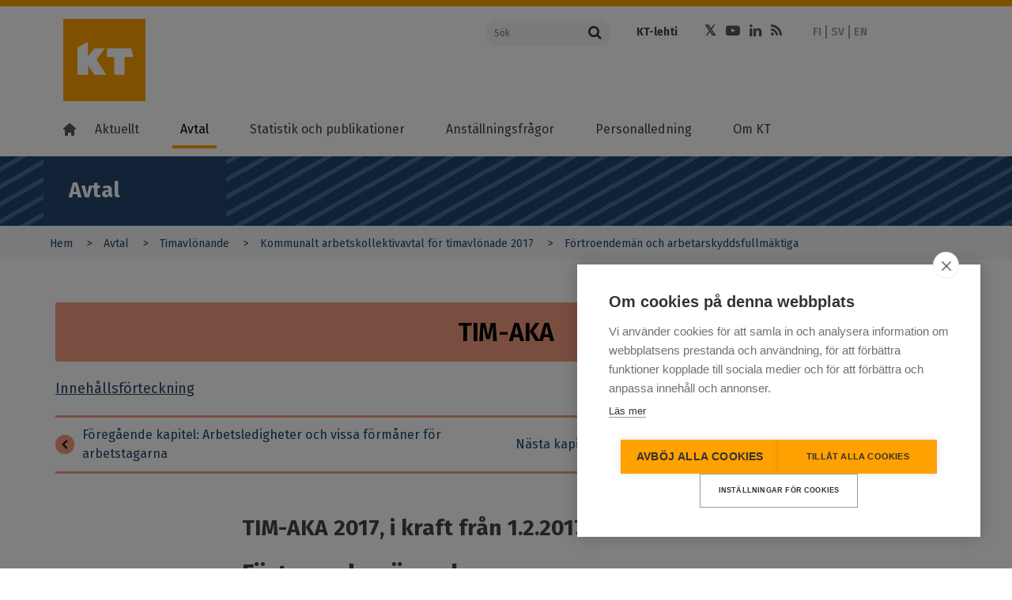

--- FILE ---
content_type: text/html; charset=UTF-8
request_url: https://www.kt.fi/sv/avtal/timavlonade/2017/fortroendeman-och-arbetarskyddsfullmaktiga
body_size: 20062
content:
<!DOCTYPE html>
<html  lang="sv" dir="ltr" prefix="content: http://purl.org/rss/1.0/modules/content/  dc: http://purl.org/dc/terms/  foaf: http://xmlns.com/foaf/0.1/  og: http://ogp.me/ns#  rdfs: http://www.w3.org/2000/01/rdf-schema#  schema: http://schema.org/  sioc: http://rdfs.org/sioc/ns#  sioct: http://rdfs.org/sioc/types#  skos: http://www.w3.org/2004/02/skos/core#  xsd: http://www.w3.org/2001/XMLSchema# ">
  <head>
    <meta charset="utf-8" />
<meta name="description" content="§ 71 Förtroendemän mom. 1 Tillsättande av förtroendeman En fackförening som är bunden av detta kollektivavtal har rätt att tillsätta förtroendeman som" />
<meta name="keywords" content="fackombud" />
<meta property="og:site_name" content="Kommun- och välfärdsområdesarbetsgivarna KT" />
<meta property="og:url" content="https://www.kt.fi/sv/avtal/timavlonade/2017/fortroendeman-och-arbetarskyddsfullmaktiga" />
<meta property="og:title" content="Förtroendemän och arbetarskyddsfullmäktiga" />
<meta property="og:description" content="§ 71 Förtroendemän mom. 1 Tillsättande av förtroendeman En fackförening som är bunden av detta kollektivavtal har rätt att tillsätta förtroendeman…" />
<meta name="dcterms.title" content="Förtroendemän och arbetarskyddsfullmäktiga" />
<meta name="dcterms.creator" content="Kommunarbetsgivarna" />
<meta name="dcterms.subject" content="fackombud" />
<meta name="dcterms.description" content="§ 71 Förtroendemän mom. 1 Tillsättande av förtroendeman En fackförening som är bunden av detta kollektivavtal har rätt att tillsätta förtroendeman som" />
<meta name="twitter:description" content="§ 71 Förtroendemän mom. 1 Tillsättande av förtroendeman En fackförening som är bunden av detta kollektivavtal har rätt att tillsätta förtroendeman…" />
<meta name="twitter:site" content="@kuntatyonantaja" />
<meta name="twitter:title" content="Förtroendemän och arbetarskyddsfullmäktiga" />
<meta name="MobileOptimized" content="width" />
<meta name="HandheldFriendly" content="true" />
<meta name="viewport" content="width=device-width, initial-scale=1.0" />
<meta property="og:image" content="https://www.kt.fi/themes/custom/kt/images/logos/new/kt-og-logo.png" />
<meta name="twitter:image" content="https://www.kt.fi/themes/custom/kt/images/logos/new/kt-og-logo.png" />
<meta name="twitter:card" content="summary" />
<meta http-equiv="ImageToolbar" content="false" />
<link rel="icon" href="/themes/custom/kt_new/favicon.ico" type="image/vnd.microsoft.icon" />
<link rel="alternate" hreflang="fi" href="https://www.kt.fi/sopimukset/tuntipalkkaiset/2017/luottamusmiehet-ja-tyosuojeluvaltuutetut" />
<link rel="alternate" hreflang="sv" href="https://www.kt.fi/sv/avtal/timavlonade/2017/fortroendeman-och-arbetarskyddsfullmaktiga" />
<link rel="canonical" href="https://www.kt.fi/sv/avtal/timavlonade/2017/fortroendeman-och-arbetarskyddsfullmaktiga" />
<link rel="shortlink" href="https://www.kt.fi/sv/node/701" />

    <title>Förtroendemän och arbetarskyddsfullmäktiga | Kommun- och välfärdsområdesarbetsgivarna KT</title>
    <link rel="stylesheet" media="all" href="/core/assets/vendor/jquery.ui/themes/base/core.css?t8yam7" />
<link rel="stylesheet" media="all" href="/core/assets/vendor/jquery.ui/themes/base/controlgroup.css?t8yam7" />
<link rel="stylesheet" media="all" href="/core/assets/vendor/jquery.ui/themes/base/checkboxradio.css?t8yam7" />
<link rel="stylesheet" media="all" href="/core/assets/vendor/jquery.ui/themes/base/resizable.css?t8yam7" />
<link rel="stylesheet" media="all" href="/core/assets/vendor/jquery.ui/themes/base/button.css?t8yam7" />
<link rel="stylesheet" media="all" href="/core/assets/vendor/jquery.ui/themes/base/dialog.css?t8yam7" />
<link rel="stylesheet" media="all" href="/core/themes/stable9/css/core/components/progress.module.css?t8yam7" />
<link rel="stylesheet" media="all" href="/core/themes/stable9/css/core/components/ajax-progress.module.css?t8yam7" />
<link rel="stylesheet" media="all" href="/core/themes/stable9/css/system/components/align.module.css?t8yam7" />
<link rel="stylesheet" media="all" href="/core/themes/stable9/css/system/components/fieldgroup.module.css?t8yam7" />
<link rel="stylesheet" media="all" href="/core/themes/stable9/css/system/components/container-inline.module.css?t8yam7" />
<link rel="stylesheet" media="all" href="/core/themes/stable9/css/system/components/clearfix.module.css?t8yam7" />
<link rel="stylesheet" media="all" href="/core/themes/stable9/css/system/components/details.module.css?t8yam7" />
<link rel="stylesheet" media="all" href="/core/themes/stable9/css/system/components/hidden.module.css?t8yam7" />
<link rel="stylesheet" media="all" href="/core/themes/stable9/css/system/components/item-list.module.css?t8yam7" />
<link rel="stylesheet" media="all" href="/core/themes/stable9/css/system/components/js.module.css?t8yam7" />
<link rel="stylesheet" media="all" href="/core/themes/stable9/css/system/components/nowrap.module.css?t8yam7" />
<link rel="stylesheet" media="all" href="/core/themes/stable9/css/system/components/position-container.module.css?t8yam7" />
<link rel="stylesheet" media="all" href="/core/themes/stable9/css/system/components/reset-appearance.module.css?t8yam7" />
<link rel="stylesheet" media="all" href="/core/themes/stable9/css/system/components/resize.module.css?t8yam7" />
<link rel="stylesheet" media="all" href="/core/themes/stable9/css/system/components/system-status-counter.css?t8yam7" />
<link rel="stylesheet" media="all" href="/core/themes/stable9/css/system/components/system-status-report-counters.css?t8yam7" />
<link rel="stylesheet" media="all" href="/core/themes/stable9/css/system/components/system-status-report-general-info.css?t8yam7" />
<link rel="stylesheet" media="all" href="/core/themes/stable9/css/system/components/tablesort.module.css?t8yam7" />
<link rel="stylesheet" media="all" href="/core/modules/ckeditor5/css/ckeditor5.dialog.fix.css?t8yam7" />
<link rel="stylesheet" media="all" href="/modules/contrib/jquery_ui/assets/vendor/jquery.ui/themes/base/core.css?t8yam7" />
<link rel="stylesheet" media="all" href="/modules/contrib/jquery_ui/assets/vendor/jquery.ui/themes/base/menu.css?t8yam7" />
<link rel="stylesheet" media="all" href="/modules/contrib/jquery_ui/assets/vendor/jquery.ui/themes/base/autocomplete.css?t8yam7" />
<link rel="stylesheet" media="all" href="/libraries/datatables/media/css/jquery.dataTables.css?t8yam7" />
<link rel="stylesheet" media="all" href="/core/themes/stable9/css/views/views.module.css?t8yam7" />
<link rel="stylesheet" media="all" href="/modules/contrib/eu_cookie_compliance/css/eu_cookie_compliance.bare.css?t8yam7" />
<link rel="stylesheet" media="all" href="/core/assets/vendor/jquery.ui/themes/base/theme.css?t8yam7" />
<link rel="stylesheet" media="all" href="/modules/contrib/jquery_ui/assets/vendor/jquery.ui/themes/base/theme.css?t8yam7" />
<link rel="stylesheet" media="all" href="/modules/contrib/social_media/css/social_media.css?t8yam7" />
<link rel="stylesheet" media="all" href="/themes/custom/kt_new/css/kt.css?t8yam7" />
<link rel="stylesheet" media="all" href="//fonts.googleapis.com/css?family=Fira+Sans:300,400,500,600,700,800" />

    <script type="application/json" data-drupal-selector="drupal-settings-json">{"path":{"baseUrl":"\/","pathPrefix":"sv\/","currentPath":"node\/701","currentPathIsAdmin":false,"isFront":false,"currentLanguage":"sv"},"pluralDelimiter":"\u0003","suppressDeprecationErrors":true,"ajaxPageState":{"libraries":"[base64]","theme":"kt_new","theme_token":null},"ajaxTrustedUrl":{"form_action_p_pvdeGsVG5zNF_XLGPTvYSKCf43t8qZYSwcfZl2uzM":true},"gtag":{"tagId":"","consentMode":false,"otherIds":[],"events":[],"additionalConfigInfo":[]},"gtm":{"tagId":null,"settings":{"data_layer":"dataLayer","include_classes":false,"allowlist_classes":"google\nnonGooglePixels\nnonGoogleScripts\nnonGoogleIframes","blocklist_classes":"customScripts\ncustomPixels","include_environment":false,"environment_id":"","environment_token":""},"tagIds":["GTM-K6RK8XK"]},"scrollY":"400px","paging":false,"ordering":false,"info":false,"nid":"701","searchLabel":"S\u00f6k","eu_cookie_compliance":{"cookie_policy_version":"1.0.0","popup_enabled":false,"popup_agreed_enabled":false,"popup_hide_agreed":false,"popup_clicking_confirmation":false,"popup_scrolling_confirmation":false,"popup_html_info":false,"use_mobile_message":false,"mobile_popup_html_info":false,"mobile_breakpoint":768,"popup_html_agreed":false,"popup_use_bare_css":true,"popup_height":"auto","popup_width":"100%","popup_delay":500,"popup_link":"https:\/\/www.kt.fi\/sv\/anvandarvillkor","popup_link_new_window":true,"popup_position":false,"fixed_top_position":true,"popup_language":"sv","store_consent":false,"better_support_for_screen_readers":false,"cookie_name":"","reload_page":false,"domain":"","domain_all_sites":false,"popup_eu_only":false,"popup_eu_only_js":false,"cookie_lifetime":100,"cookie_session":0,"set_cookie_session_zero_on_disagree":null,"disagree_do_not_show_popup":false,"method":"default","automatic_cookies_removal":false,"allowed_cookies":"","withdraw_markup":"\u003Cbutton type=\u0022button\u0022 class=\u0022eu-cookie-withdraw-tab\u0022\u003EPrivacy settings\u003C\/button\u003E\n\u003Cdiv aria-labelledby=\u0022popup-text\u0022 class=\u0022eu-cookie-withdraw-banner\u0022\u003E\n  \u003Cdiv class=\u0022popup-content info eu-cookie-compliance-content\u0022\u003E\n    \u003Cdiv id=\u0022popup-text\u0022 class=\u0022eu-cookie-compliance-message\u0022 role=\u0022document\u0022\u003E\n      \u003Ch2\u003EWe use cookies on this site to enhance your user experience\u003C\/h2\u003E\u003Cp\u003EYou have given your consent for us to set cookies.\u003C\/p\u003E\n    \u003C\/div\u003E\n    \u003Cdiv id=\u0022popup-buttons\u0022 class=\u0022eu-cookie-compliance-buttons\u0022\u003E\n      \u003Cbutton type=\u0022button\u0022 class=\u0022eu-cookie-withdraw-button \u0022\u003EWithdraw consent\u003C\/button\u003E\n    \u003C\/div\u003E\n  \u003C\/div\u003E\n\u003C\/div\u003E","withdraw_enabled":false,"reload_options":null,"reload_routes_list":null,"withdraw_button_on_info_popup":false,"cookie_categories":[],"cookie_categories_details":[],"enable_save_preferences_button":true,"cookie_value_disagreed":"0","cookie_value_agreed_show_thank_you":"1","cookie_value_agreed":"2","containing_element":null,"settings_tab_enabled":null,"olivero_primary_button_classes":"","olivero_secondary_button_classes":"","close_button_action":"close_banner","open_by_default":false,"modules_allow_popup":true,"hide_the_banner":false,"geoip_match":true,"unverified_scripts":["\/"]},"field_group":{"html_element":{"mode":"teaser_small","context":"view","settings":{"classes":"","id":"","element":"div","show_label":false,"label_element":"h3","attributes":"","effect":"none","speed":"fast"}}},"user":{"uid":0,"permissionsHash":"74507783e9f49bcacded63bd7953a6da6b35a079f3f4d9971302cee259ebd220"}}</script>
<script src="/core/misc/drupalSettingsLoader.js?v=10.4.8"></script>
<script src="/modules/contrib/google_tag/js/gtag.js?t8yam7"></script>
<script src="/modules/contrib/google_tag/js/gtm.js?t8yam7"></script>


  </head>
  <body class="lang-sv section-sv sleeve--orange contract_page path-node node--type-contract-page">

  <a href="#main-content" class="visually-hidden focusable skip-link">
    Hoppa till huvudinnehåll
  </a>
  <noscript><iframe src="https://www.googletagmanager.com/ns.html?id=GTM-K6RK8XK"
                  height="0" width="0" style="display:none;visibility:hidden"></iframe></noscript>

    <div class="dialog-off-canvas-main-canvas" data-off-canvas-main-canvas>
    

<!--.page -->
<div role="document" class="page">

  <!--.l-header -->
  <header role="banner" class="l-header" aria-label="Sidhuvud för webbplats">
    <div class="topbar">
      <div class="row">
                <div class="logo small-12 xlarge-5 columns">
          <a href="/sv" title="Kommun- och välfärdsområdesarbetsgivarna KT" rel="home" tabindex="1" class="kt-logo"><span class="screen-reader-text">Kommun- och välfärdsområdesarbetsgivarna KT</span></a>
          <a href="#" class="mobile-menu-toggler">
            <span class="mobile-menu-toggler-line"></span>
            <span class="mobile-menu-toggler-line"></span>
            <span class="mobile-menu-toggler-line"></span>
          </a>
          <a href="#" class="mobile-menu-toggler mobile-search-toggler">
            <i class="fa fa-search"></i>
          </a>
        </div>
                <div class="xlarge-7 columns header-actions-container simple-header-actions-container">
          <div class="row">
            <div class="search-form-container large-4 columns">
              <form action="https://www.kt.fi/sv/search" class="search-form">
                <div class="input-group">
                  <input name="keyword" placeholder="Sök" aria-label="Sök"  class="input-group-field" type="text" />
                  <div class="input-group-button">
                    <button type="submit" class="button">
                      <i class="fa fa-search"></i>
                    </button>
                  </div>
                </div>
              </form>

            </div>
            <div class="header-links-container large-8 columns">
              <div class="row">
                                  <div class="page-header-links-container small-12 columns">
                      <div class="region region-header">
    <section id="block-kt-new-header-top-links" class="block-kt-new-header-top-links" aria-labelledby="block-kt-new-header-top-links" aria-label="block-kt-new-header-top-links">
  
  
    

  
          <div class="body field field-block-content--body field-name-body field-type-text-with-summary field-label-hidden">
    <div class="field-items">
          <div class="field-item" aria-label="Item"><ul>
	<li><a href="https://www.ktlehti.fi/sv" target="_blank">KT-lehti</a></li>
	
</ul></div>
      </div>
</div>

    
    
  </section>
<section id="block-kt-new-header-social-links" class="block-kt-new-header-social-links" aria-labelledby="block-kt-new-header-social-links" aria-label="block-kt-new-header-social-links">
  
  
    

  
          <div class="body field field-block-content--body field-name-body field-type-text-with-summary field-label-hidden">
    <div class="field-items">
          <div class="field-item" aria-label="Item"><ul class="social-icons"><li><a class="fa fa-twitter" href="https://x.com/KTtyonantaja" target="_blank"><span class="hide">Twitter</span></a></li><li><a class="fa fa-youtube-play" href="https://www.youtube.com/channel/UCLgRsTY9kcqoMa-_KLSPrLw" target="_blank"><span class="hide">Youtube</span></a></li><li><a class="fa fa-linkedin" href="https://www.linkedin.com/company/kunta-ja-hyvinvointialuetyonantajat-kt" target="_blank"><span class="hide">LinkedIn</span></a></li><li><a class="fa fa-rss" href="/sv/aktuellt/rss"><span class="hide">RSS</span></a></li></ul></div>
      </div>
</div>

    
    
  </section>
<section class="language-switcher-language-url block-languageswitcher" id="block-languageswitcher" role="navigation" aria-labelledby="block-languageswitcher" aria-label="block-languageswitcher">
  
  
    

  
          <ul class="links"><li hreflang="fi" data-drupal-link-system-path="&lt;front&gt;"><a href="/" class="language-link" hreflang="fi" data-drupal-link-system-path="&lt;front&gt;">FI</a></li><li hreflang="sv" data-drupal-link-system-path="&lt;front&gt;"><a href="/sv" class="language-link is-active" hreflang="sv" data-drupal-link-system-path="&lt;front&gt;">SV</a></li><li hreflang="en" data-drupal-link-system-path="&lt;front&gt;"><a href="/en" class="language-link is-active" hreflang="en" data-drupal-link-system-path="&lt;front&gt;">EN</a></li></ul>
    
    
  </section>

  </div>

                  </div>
                              </div>
            </div>
          </div>
        </div>
      </div>
    </div>

        <!--.main-navigation -->
    <div class="main-navigation">
        <div class="region region-main-navigation">
    <nav role="navigation" aria-labelledby="block-kt-new-main-menu-sv-menu" id="block-kt-new-main-menu-sv" class="block-kt-new-main-menu-sv">
            
  <h2 class="block-title visually-hidden" id="block-kt-new-main-menu-sv-menu">Main menu SV</h2>
  

        
              <ul class="menu" id="main-menu">
        <li class="menu-item menu-item-home">
          <a class="menu-link" href="https://www.kt.fi/sv"><i class="home-icon"></i></a>
        </li>
                    
      <li class="menu-item menu-item--expanded first">
        <a href="/sv/aktuellt" target="" rel="" class="menu-link" data-drupal-link-system-path="node/61">Aktuellt</a>
                  <a class="menu-dropdown-link" title="" href=""></a>
                                        <ul class="menu-dropdown">
                    
      <li class="menu-item first">
        <a href="/sv/aktuellt/avtalsforhandlingarna-2025" class="menu-link" data-drupal-link-system-path="node/7551">Avtalsförhandlingarna 2025</a>
                      </li>
                
      <li class="menu-item">
        <a href="/sv/aktuellt/nyheter-och-pressmeddelanden" class="menu-link" data-drupal-link-system-path="node/1006">Nyheter och pressmeddelanden</a>
                      </li>
                
      <li class="menu-item">
        <a href="/sv/aktuellt/kurser-och-evenemang" target="" rel="" class="menu-link" data-drupal-link-system-path="node/1063">Kurser och evenemang</a>
                      </li>
                
      <li class="menu-item last">
        <a href="/sv/aktuellt/bloggar" target="" rel="" class="menu-link" data-drupal-link-system-path="node/1047">Bloggar</a>
                      </li>
        </ul>
  
              </li>
                
      <li class="menu-item menu-item--expanded menu-item--active-trail">
        <a href="/sv/avtal" class="menu-link" data-drupal-link-system-path="node/62">Avtal</a>
                  <a class="menu-dropdown-link" title="" href=""></a>
                                        <ul class="menu-dropdown">
                    
      <li class="menu-item menu-item--collapsed first">
        <a href="/sv/avtal/avtalsuppgorelsen-i-kommun-och-valfardssektorn-2025-2028" class="menu-link" data-drupal-link-system-path="node/7776">Avtalsuppgörelsen 2025–2028</a>
                      </li>
                
      <li class="menu-item menu-item--collapsed">
        <a href="/sv/avtal/cirkular" target="" rel="" class="menu-link" data-drupal-link-system-path="node/1049">Cirkulär</a>
                      </li>
                
      <li class="menu-item menu-item--collapsed">
        <a href="/sv/avtal/forka" class="menu-link" data-drupal-link-system-path="node/7958">FÖRKA</a>
                      </li>
                
      <li class="menu-item">
        <a href="/sv/avtal/foretag-inom-social-och-halsovarden" class="menu-link" data-drupal-link-system-path="node/8372">Kollektivavtal för företag inom social- och hälsovården</a>
                      </li>
                
      <li class="menu-item menu-item--collapsed">
        <a href="/sv/avtal/social-och-halsovarden" class="menu-link" data-drupal-link-system-path="node/4634">SH-avtalet</a>
                      </li>
                
      <li class="menu-item menu-item--collapsed">
        <a href="/sv/avtal/akta" target="" rel="" class="menu-link" data-drupal-link-system-path="node/171">AKTA</a>
                      </li>
                
      <li class="menu-item menu-item--collapsed">
        <a href="/sv/avtal/valka" class="menu-link" data-drupal-link-system-path="node/6373">VÄLKA</a>
                      </li>
                
      <li class="menu-item menu-item--collapsed">
        <a href="/sv/avtal/ukta" target="" rel="" class="menu-link" data-drupal-link-system-path="node/172">UKTA</a>
                      </li>
                
      <li class="menu-item menu-item--collapsed">
        <a href="/sv/avtal/lakare" target="" rel="" class="menu-link" data-drupal-link-system-path="node/173">Läkare</a>
                      </li>
                
      <li class="menu-item menu-item--collapsed">
        <a href="/sv/avtal/tekniska-sektorn" target="" rel="" class="menu-link" data-drupal-link-system-path="node/174">Tekniska sektorn</a>
                      </li>
                
      <li class="menu-item menu-item--collapsed menu-item--active-trail">
        <a href="/sv/avtal/timavlonande" target="" rel="" class="menu-link" data-drupal-link-system-path="node/175">Timavlönande</a>
                      </li>
                
      <li class="menu-item">
        <a href="/sv/avtal/smabarnspedagogik" class="menu-link" data-drupal-link-system-path="node/5187">Småbarnspedagogik</a>
                      </li>
                
      <li class="menu-item menu-item--collapsed">
        <a href="/sv/avtal/forhandlingssystemet" target="" rel="" class="menu-link" data-drupal-link-system-path="node/74">Förhandlingssystemet</a>
                      </li>
                
      <li class="menu-item menu-item--collapsed">
        <a href="/sv/avtal/anvisningar" target="" rel="" class="menu-link" data-drupal-link-system-path="node/1048">Anvisningar</a>
                      </li>
                
      <li class="menu-item menu-item--collapsed last">
        <a href="/sv/avtal/vanliga-fragor" target="" rel="" class="menu-link" data-drupal-link-system-path="node/1050">Vanliga frågor</a>
                      </li>
        </ul>
  
              </li>
                
      <li class="menu-item menu-item--expanded">
        <a href="/sv/statistik-och-publikationer" class="menu-link" data-drupal-link-system-path="node/63">Statistik och publikationer</a>
                  <a class="menu-dropdown-link" title="" href=""></a>
                                        <ul class="menu-dropdown">
                    
      <li class="menu-item menu-item--collapsed first">
        <a href="/sv/statistik-och-publikationer/personalstatistik-inom-valfardssektorn" class="menu-link" data-drupal-link-system-path="node/7566">Personalstatistik inom välfärdssektorn</a>
                      </li>
                
      <li class="menu-item menu-item--collapsed">
        <a href="/sv/statistik-och-publikationer/personalstatistik-inom-kommunsektorn" class="menu-link" data-drupal-link-system-path="node/1122">Personalstatistik inom kommunsektorn</a>
                      </li>
                
      <li class="menu-item menu-item--collapsed">
        <a href="/sv/statistik-och-publikationer/lonestatistik-for-valfardssektorn" class="menu-link" data-drupal-link-system-path="node/7471">Lönestatistik för välfärdssektorn</a>
                      </li>
                
      <li class="menu-item menu-item--collapsed">
        <a href="/sv/statistik-och-publikationer/lonestatistik" class="menu-link" data-drupal-link-system-path="node/1175">Lönestatistik för kommunsektorn</a>
                      </li>
                
      <li class="menu-item">
        <a href="/sv/statistik-och-publikationer/personalkostnader" target="" rel="" class="menu-link" data-drupal-link-system-path="node/1639">Personalkostnader</a>
                      </li>
                
      <li class="menu-item menu-item--collapsed last">
        <a href="/sv/statistik-och-publikationer/handbocker" target="" rel="" class="menu-link" data-drupal-link-system-path="node/1428">Publikationer och handböcker</a>
                      </li>
        </ul>
  
              </li>
                
      <li class="menu-item menu-item--expanded">
        <a href="/sv/anstallningsfragor" class="menu-link" data-drupal-link-system-path="node/64">Anställningsfrågor</a>
                  <a class="menu-dropdown-link" title="" href=""></a>
                                        <ul class="menu-dropdown">
                    
      <li class="menu-item menu-item--collapsed first">
        <a href="/sv/anstallningsfragor/anstallningens-borjan" target="" rel="" class="menu-link" data-drupal-link-system-path="node/673">Anställningens början</a>
                      </li>
                
      <li class="menu-item menu-item--collapsed">
        <a href="/sv/anstallningsfragor/arbetslivspraxis" target="" rel="" class="menu-link" data-drupal-link-system-path="node/147">Arbetslivspraxis</a>
                      </li>
                
      <li class="menu-item menu-item--collapsed">
        <a href="/sv/an-reformen2024" class="menu-link" data-drupal-link-system-path="node/6348">AN24-reformen</a>
                      </li>
                
      <li class="menu-item menu-item--collapsed">
        <a href="/sv/anstallningsfragor/forandringssituationer" target="" rel="" class="menu-link" data-drupal-link-system-path="node/674">Förändringssituationer</a>
                      </li>
                
      <li class="menu-item menu-item--collapsed">
        <a href="/sv/anstallningsfragor/anstallningens-upphorande" target="" rel="" class="menu-link" data-drupal-link-system-path="node/675">Anställningens upphörande</a>
                      </li>
                
      <li class="menu-item menu-item--collapsed last">
        <a href="/sv/anstallningsfragor/internationell-rekrytering" class="menu-link" data-drupal-link-system-path="node/8297">Internationell rekrytering</a>
                      </li>
        </ul>
  
              </li>
                
      <li class="menu-item menu-item--expanded">
        <a href="/sv/personalledning" class="menu-link" data-drupal-link-system-path="node/181">Personalledning</a>
                  <a class="menu-dropdown-link" title="" href=""></a>
                                        <ul class="menu-dropdown">
                    
      <li class="menu-item menu-item--collapsed first">
        <a href="/sv/personalledning/ledning-av-personalresurser" target="" rel="" class="menu-link" data-drupal-link-system-path="node/677">Ledning av personalresurser</a>
                      </li>
                
      <li class="menu-item">
        <a href="/sv/personalledning/kompetensledning" target="" rel="" class="menu-link" data-drupal-link-system-path="node/967">Kompetensledning</a>
                      </li>
                
      <li class="menu-item menu-item--collapsed">
        <a href="/sv/personalledning/arbetarskydd-valbefinnande-i-arbetet" class="menu-link" data-drupal-link-system-path="node/5166">Arbetarskydd och välbefinnande i arbetet</a>
                      </li>
                
      <li class="menu-item menu-item--collapsed">
        <a href="/sv/personalledning/arbetslivsutveckling" target="" rel="" class="menu-link" data-drupal-link-system-path="node/676">Arbetslivsutveckling</a>
                      </li>
                
      <li class="menu-item menu-item--collapsed">
        <a href="/sv/personalledining/chefsarbete-och-ledarskap" target="" rel="" class="menu-link" data-drupal-link-system-path="node/678">Chefsarbete och ledning</a>
                      </li>
                
      <li class="menu-item last">
        <a href="/sv/personalledning/rekommendationer" target="" rel="" class="menu-link" data-drupal-link-system-path="node/1247">Rekommendationer</a>
                      </li>
        </ul>
  
              </li>
                
      <li class="menu-item menu-item--expanded last">
        <a href="/sv/om-kt" target="" rel="" class="menu-link" data-drupal-link-system-path="node/66">Om KT</a>
                  <a class="menu-dropdown-link" title="" href=""></a>
                                        <ul class="menu-dropdown">
                    
      <li class="menu-item menu-item--collapsed first">
        <a href="/sv/om-kt/kontakt" target="" rel="" class="menu-link" data-drupal-link-system-path="node/71">Kontakt</a>
                      </li>
                
      <li class="menu-item">
        <a href="/sv/foretag" class="menu-link" data-drupal-link-system-path="node/6133">Tjänster för företag</a>
                      </li>
                
      <li class="menu-item menu-item--collapsed">
        <a href="/sv/om-kt/beslutsfattande" class="menu-link" data-drupal-link-system-path="node/5149">Uppgifter och beslutfattande</a>
                      </li>
                
      <li class="menu-item menu-item--collapsed">
        <a href="/sv/om-kt/ekonomi" class="menu-link" data-drupal-link-system-path="node/5150">Ekonomi</a>
                      </li>
                
      <li class="menu-item menu-item--collapsed">
        <a href="/sv/om-kt/intressebevakning" class="menu-link" data-drupal-link-system-path="node/5815">Intressebevakning</a>
                      </li>
                
      <li class="menu-item menu-item--collapsed">
        <a href="/sv/om-kt/natverk" target="" rel="" class="menu-link" data-drupal-link-system-path="node/692">Nätverk</a>
                      </li>
                
      <li class="menu-item menu-item--collapsed">
        <a href="/sv/om-kt/handlingars-offentlighet-dataskydd-tillganglighet" class="menu-link" data-drupal-link-system-path="node/4300">Handlingars offentlighet, dataskydd och tillgänglighet</a>
                      </li>
                
      <li class="menu-item">
        <a href="/sv/om-kt/till-medierna" class="menu-link" data-drupal-link-system-path="node/686">Till medierna</a>
                      </li>
                
      <li class="menu-item menu-item--collapsed last">
        <a href="/sv/respons" target="" rel="" class="menu-link" data-drupal-link-system-path="node/1070">Respons</a>
                      </li>
        </ul>
  
              </li>
        </ul>
  


  </nav>

  </div>

    </div>
    <!--/.main-navigation -->
        <div class="xlarge-7 columns header-actions-container mobile-header-actions-container">

        <div class="search-form-container large-4 columns">
          <form action="https://www.kt.fi/sv/search" class="search-form">
            <div class="input-group">
              <input name="keyword" placeholder="Sök" aria-label="Sök"  class="input-group-field" type="text" />
              <div class="input-group-button">
                <button type="submit" class="button">
                  <i class="fa fa-search"></i>
                </button>
              </div>
            </div>
          </form>

        </div>
        <div class="header-links-container large-8 columns">
          <div class="row">
                          <div class="page-header-links-container">
                  <div class="region region-header">
    <section id="block-kt-new-header-top-links" class="block-kt-new-header-top-links" aria-labelledby="block-kt-new-header-top-links" aria-label="block-kt-new-header-top-links">
  
  
    

  
          <div class="body field field-block-content--body field-name-body field-type-text-with-summary field-label-hidden">
    <div class="field-items">
          <div class="field-item" aria-label="Item"><ul>
	<li><a href="https://www.ktlehti.fi/sv" target="_blank">KT-lehti</a></li>
	
</ul></div>
      </div>
</div>

    
    
  </section>
<section id="block-kt-new-header-social-links" class="block-kt-new-header-social-links" aria-labelledby="block-kt-new-header-social-links" aria-label="block-kt-new-header-social-links">
  
  
    

  
          <div class="body field field-block-content--body field-name-body field-type-text-with-summary field-label-hidden">
    <div class="field-items">
          <div class="field-item" aria-label="Item"><ul class="social-icons"><li><a class="fa fa-twitter" href="https://x.com/KTtyonantaja" target="_blank"><span class="hide">Twitter</span></a></li><li><a class="fa fa-youtube-play" href="https://www.youtube.com/channel/UCLgRsTY9kcqoMa-_KLSPrLw" target="_blank"><span class="hide">Youtube</span></a></li><li><a class="fa fa-linkedin" href="https://www.linkedin.com/company/kunta-ja-hyvinvointialuetyonantajat-kt" target="_blank"><span class="hide">LinkedIn</span></a></li><li><a class="fa fa-rss" href="/sv/aktuellt/rss"><span class="hide">RSS</span></a></li></ul></div>
      </div>
</div>

    
    
  </section>
<section class="language-switcher-language-url block-languageswitcher" id="block-languageswitcher" role="navigation" aria-labelledby="block-languageswitcher" aria-label="block-languageswitcher">
  
  
    

  
          <ul class="links"><li hreflang="fi" data-drupal-link-system-path="&lt;front&gt;"><a href="/" class="language-link" hreflang="fi" data-drupal-link-system-path="&lt;front&gt;">FI</a></li><li hreflang="sv" data-drupal-link-system-path="&lt;front&gt;"><a href="/sv" class="language-link is-active" hreflang="sv" data-drupal-link-system-path="&lt;front&gt;">SV</a></li><li hreflang="en" data-drupal-link-system-path="&lt;front&gt;"><a href="/en" class="language-link is-active" hreflang="en" data-drupal-link-system-path="&lt;front&gt;">EN</a></li></ul>
    
    
  </section>

  </div>

              </div>
                      </div>
        </div>

    </div>
  </header>
  <!--/.l-header -->

    <!--.l-breadcrumbs -->
  <div class="l-breadcrumbs-area row">
          <div class="breadcrumbs">
            <div class="region region-breadcrumbs">
    <section id="block-sectionindicator" class="block-sectionindicator" aria-labelledby="block-sectionindicator" aria-label="block-sectionindicator">
  
  
    

  
          <div class="block-kt-new-section-indicator-wrapper">
  <div class="block-kt-new-section-indicator">
    Avtal
  </div>
  <a href="#" class="mobile-sub-menu-toggler">
    <div class="mobile-menu-toggler-items">
      <span class="mobile-menu-toggler-line"></span>
      <span class="mobile-menu-toggler-line"></span>
      <span class="mobile-menu-toggler-line"></span>
    </div>
  </a>
</div>
    
    
  </section>
<section id="block-kt-new-breadcrumbs" class="block-kt-new-breadcrumbs" aria-labelledby="block-kt-new-breadcrumbs" aria-label="block-kt-new-breadcrumbs">
  
  
    

  
              <nav role="navigation" class="breadcrumbs-container" aria-labelledby="system-breadcrumb">
        <h2 id="system-breadcrumb" class="visually-hidden">You are here</h2>
        <ul class="breadcrumbs medium-10 columns">
                            <li>
                                            <a href="/sv">Hem</a>
                                    </li>
                            <li>
                                            <a href="/sv/avtal">Avtal</a>
                                    </li>
                            <li>
                                            <a href="/sv/avtal/timavlonande">Timavlönande</a>
                                    </li>
                            <li>
                                            <a href="/sv/avtal/timavlonande/2017">Kommunalt arbetskollektivavtal för timavlönade 2017</a>
                                    </li>
                            <li>
                                            Förtroendemän och arbetarskyddsfullmäktiga
                                    </li>
                    </ul>
    </nav>

    
    
  </section>
<section class="views-element-container block-views-block-kicker-stripe-block-1" id="block-views-block-kicker-stripe-block-1" aria-labelledby="block-views-block-kicker-stripe-block-1" aria-label="block-views-block-kicker-stripe-block-1">
  
  
    

  
          <div><div class="view view-kicker-stripe view-id-kicker_stripe view-display-id-block_1 js-view-dom-id-0af4bfae92ee3e1b098c352b3b87b099a9a084d4e9578b5b104794a5b0882cc9">
  
    
      
  
          </div>
</div>

    
    
  </section>

  </div>

      </div>
      </div>
  <!--/.l-breadcrumbs -->
  
  

  

  

  <!--.l-main -->
  <div id="page-wrapper" class="l-main">

    <a id="main-content"></a>


    <!--.page-top -->
    <div class="page-top">
      <div class="row columns">
        
      </div>
    </div>
    <!--/.page-top -->


    <!--.page-content -->
    <div class="page-content">

              <div class="row">

          
          <main id="main" class="large-12 columns" role="main">
                          <div class="region-highlighted panel region"><div data-drupal-messages-fallback class="hidden"></div></div>                        <section>
                <div class="region region-content">
    <section id="block-kt-new-switchcurrentlanguage" class="block-kt-new-switchcurrentlanguage" aria-labelledby="block-kt-new-switchcurrentlanguage" aria-label="block-kt-new-switchcurrentlanguage">
  
  
    

  
          <a href="/sopimukset/tuntipalkkaiset/2017/luottamusmiehet-ja-tyosuojeluvaltuutetut" class="language-link" hreflang="fi">Suomeksi</a>
    
    
  </section>
<section id="block-kt-new-page-title" class="block-kt-new-page-title" aria-labelledby="block-kt-new-page-title" aria-label="block-kt-new-page-title">
  
  
    

  
          


    
    
  </section>
<section id="block-kt-new-content" class="block-kt-new-content" aria-labelledby="block-kt-new-content" aria-label="block-kt-new-content">
  
  
    

  
          
<div class="folded-paper panel-wide sleeve--orange">
  <h1> TIM-AKA    </h1>
</div>
<header>
  <div class="header-inner sleeve--orange">
    <div class="block-book-root-link"><a
        href="/sv/avtal/timavlonande/2017">Innehållsförteckning</a>
    </div>
    <div class="block-contract-search"><form class="contractsearch" data-drupal-selector="contractsearch" action="/sv/avtal/timavlonade/2017/fortroendeman-och-arbetarskyddsfullmaktiga" method="post" id="contractsearch" accept-charset="UTF-8">
  <div class="js-form-item form-item js-form-type-textfield form-item-search-text js-form-item-search-text form-no-label">
        <input aria-label="Input"  data-drupal-selector="edit-search-text" type="text" id="edit-search-text" name="search-text" value="" size="64" maxlength="64" placeholder="Sök I hela avtalet" class="form-text" />

        </div>
<input aria-label="Input"  data-drupal-selector="edit-submit" type="submit" id="edit-submit" name="op" value="Submit" class="button js-form-submit form-submit" />
<input aria-label="Input"  autocomplete="off" data-drupal-selector="form-xtu7d3phffwqfieszikj2gby3d0ytmys2omc2-6xygm" type="hidden" name="form_build_id" value="form-xtU7d3pHFFwQFiEszikj2GBy3d0YTMYS2Omc2-6xYgM" />
<input aria-label="Input"  data-drupal-selector="edit-contractsearch" type="hidden" name="form_id" value="contractsearch" />

</form>
</div>
  </div>
</header>
<div class="contract-body sleeve--orange">
  <article id="node-701"  about="/sv/avtal/timavlonade/2017/fortroendeman-och-arbetarskyddsfullmaktiga" class="node node-contract_page view-mode-full sleeve--orange">
    <div class="contract-inner-node-header nav-wrapper">
            <nav class="top-border bottom-border chapter-nav" role="navigation"
           aria-labelledby="contract-chapter-navigation-menu">
        <h2 class="block-title visually-hidden"
            id="contract-chapter-navigation-menu">Contract chapter navigation</h2>
        <ul class="clearfix">
                      <li
              class="small-6 columns">
              <a href="/sv/avtal/timavlonade/2017/arbetsledigheter-och-vissa-formaner-for-arbetstagarna" class="previous hyphenate" rel="prev"
                 title="Gå till föregående sida">
                <svg width="24" height="24" viewBox="0 0 24 24" class="left-arrow" fill="currentColor" xmlns="http://www.w3.org/2000/svg">
<g clip-path="url(#clip0_66_36113)">
<path d="M12 24C18.6274 24 24 18.6274 24 12C24 5.37258 18.6274 0 12 0C5.37258 0 0 5.37258 0 12C0 18.6274 5.37258 24 12 24Z" fill="#FFA100"/>
<path d="M12 24C18.6274 24 24 18.6274 24 12C24 5.37258 18.6274 0 12 0C5.37258 0 0 5.37258 0 12C0 18.6274 5.37258 24 12 24Z" fill="#FFA100"/>
<path d="M14.2222 16.5L9.77772 11.9194L14.2222 7.5" stroke="currentColor" stroke-width="2" stroke-linecap="round"/>
</g>
<defs>
<clipPath id="clip0_66_36113">
<rect width="24" height="24" fill="white"/>
</clipPath>
</defs>
</svg>
                Föregående kapitel: Arbetsledigheter och vissa förmåner för arbetstagarna
              </a>
            </li>
                                <li
              class="small-6 columns float-right next">
              <a href="/sv/avtal/timavlonade/2017/bilaga-1-grundtimloner-och-loner-for-unga-arbetstagare" class="float-right next hyphenate"
                 rel="next" title="Gå till nästa sida">
                Nästa kapitel: Bilaga 1 Grundtimlöner och löner för unga arbetstagare
                <svg class="right-arrow" width="24" height="24" viewBox="0 0 24 24" fill="currentColor" xmlns="http://www.w3.org/2000/svg">
<g clip-path="url(#clip0_66_36114)">
<path d="M12 24C18.6274 24 24 18.6274 24 12C24 5.37258 18.6274 0 12 0C5.37258 0 0 5.37258 0 12C0 18.6274 5.37258 24 12 24Z" fill="#FFA100"/>
<path d="M12 24C18.6274 24 24 18.6274 24 12C24 5.37258 18.6274 0 12 0C5.37258 0 0 5.37258 0 12C0 18.6274 5.37258 24 12 24Z" fill="#FFA100"/>
<path d="M9.77783 7.5L14.2223 12.0806L9.77783 16.5" stroke="currentColor" stroke-width="2" stroke-linecap="round"/>
</g>
<defs>
<clipPath id="clip0_66_36114">
<rect width="24" height="24" fill="white"/>
</clipPath>
</defs>
</svg>

              </a>
            </li>
                  </ul>
      </nav>
    </div>
    <div class="clearfix contract-inner-container">
      
            
                  <div class="view-mode-full">
        <div class="narrow-content">
          <div class="title-wrapper">
                          <div class="parent-title">TIM-AKA 2017, i kraft från 1.2.2017</div>
                        <h1><span>Förtroendemän och arbetarskyddsfullmäktiga</span>
</h1>
          </div>
                                          <div class="additional-material-container">
              <div class="additional-material">
                <div class="additional-material-text">
                  <div class="additional-material-title">
                    Anvisningar och vanliga frågor
                  </div>
                  <div class="additional-material-description">
                    Anvisningar, vanliga frågor och cirkulär om avtalet finns nere på sidan. Du hittar dem direkt via länkarna till höger.
                  </div>
                </div>
                <div class="additional-material-links">
                  <ul class="no-bullet">
                                          <li><a
                          href="#faq">Vanliga frågor</a>
                      </li>

                                                              <li><a
                          href="#instructions">Anvisningar</a>
                      </li>
                                                              <li><a
                          href="#circulars">Cirkulär</a>
                      </li>
                                      </ul>
                </div>
              </div>


              <div class="floating-menu" id="floating-menu">
                <div class="floating--menu-content">
                                      <div class="floating--menu-item">
                      <a href="#instructions">
                        Se instruktioner
                        <svg width="24" height="24" viewBox="0 0 24 24" fill="none" xmlns="http://www.w3.org/2000/svg">
<g clip-path="url(#clip0_2475_3213)">
<path d="M12 24C18.6274 24 24 18.6274 24 12C24 5.37258 18.6274 0 12 0C5.37258 0 0 5.37258 0 12C0 18.6274 5.37258 24 12 24Z" fill="#FFA100"/>
<path d="M16.5 10.0555L11.9194 14.5L7.5 10.0555" stroke="#444444" stroke-width="2" stroke-linecap="round"/>
</g>
<defs>
<clipPath id="clip0_2475_3213">
<rect width="24" height="24" fill="white"/>
</clipPath>
</defs>
</svg>

                      </a>
                    </div>
                                  </div>
              </div>


            </div>
                    <div class="body field field-node--body field-name-body field-type-text-with-summary field-label-hidden">
    <div class="field-items">
          <div class="field-item" aria-label="Item"><h2>§ 71 Förtroendemän</h2>

<h3>mom. 1 Tillsättande av förtroendeman</h3>

<p>En fackförening som är bunden av detta kollektivavtal har rätt att tillsätta förtroendeman som valts bland arbetstagarna på arbetsplatsen för att övervaka att kollektivavtalet iakttas. Kommunen eller samkommunen ska skriftligt meddelas om den förtroendeman som valts.</p>

<p>De rättigheter som anges i detta avtal träder i kraft sedan arbetsgivaren fått ovan nämnda meddelande.</p>

<h3>mom. 2&nbsp;Huvudförtroendeman</h3>

<p>Likaså har en fackförening rätt att bland kommunens eller samkommunens arbetstagare välja en huvudförtroendeman och en ersättare eller, med beaktande av lokala förhållanden och tidigare praxis, flera huvudförtroendemän. Kommunen eller samkommunen ska skriftligt meddelas hur valet utfallit. Beträffande den valda ersättaren för huvudförtroendemannen ska dessutom varje gång meddelas när personen i fråga fungerar som vikarie för huvudförtroendemannen.</p>

<p>Förtroendemannaval kan verkställas under arbetstid och på arbetsplatsen på det villkor att man med arbetsgivaren kommer överens om arrangemangen i samband med valet.</p>

<p>Lokalt kan man även avtala om ett sådant förfarande enligt vilket samma förtroendeman och huvudförtroendeman fungerar såsom företrädare för såväl de tim- och de månadsavlönade arbetstagarna som tjänsteinnehavarna. Arbetstagarnas huvudförtroendeman kan även vara tjänsteinnehavarnas förtroendeman, om man lokalt avtalar om det.</p>

<h3>mom. 3&nbsp;Huvudförtroendemannens rättigheter</h3>

<p>En huvudförtroendeman har rätt att i ärenden som hör till förtroendemannauppdraget besöka arbetsplatser under arbetstid efter att med sin egen arbetsledare ha kommit överens om en lämplig tidpunkt. Huvudförtroendemän, och av särskilda skäl även förtroendemän, har rätt att under arbetstid besöka olika verk och inrättningar för att kunna sköta ärenden som detta kollektivavtal medför, efter att ha kommit överens med arbetsledningen om detta.</p>

<p>Om det inte har ordnats en regelbundet återkommande arbetsbefrielse för huvudförtroendemannen, avtalas dock om en sådan mottagningstid per vecka som behövs för skötsel av förtroendemannauppgifterna.</p>

<p>Mottagningstidens längd avtalas lokalt med beaktande av antalet arbetstagare och övriga faktorer som inverkar på förtroendemannauppgifternas mängd så, att mottagningstiden är högst 3 timmar per vecka.</p>

<h3>mom. 4&nbsp;Ersättning för inkomstbortfall</h3>

<p>Kommunen eller samkommunen ersätter de inkomster som förtroendemännen förlorar för att de är verksamma som förtroendemän eller på annat sätt fullgör uppdrag som överenskommits med arbetsgivaren. Likaså ersätts det inkomstbortfall som följer av att en förtroendeman deltar i en inspektion som arbetarskyddsinspektören förrättar på arbetsplatsen.</p>

<p>Ersättningen för inkomstbortfall till huvudförtroendemän och förtroendemän avtalas lokalt till exempel enligt § 35. Grundtimlönen för en huvudförtroendeman i huvudsyssla ska vara minst så stor som den nedre gränsen i lönegrupp I A anger.</p>

<p>Till en huvudförtroendeman betalas 0,43–1,28 €/timme som ett individuellt tillägg, vilket inkluderas i den ersättning för inkomstbortfall som anges i föregående stycke och i den lön som betalas för arbetad tid. Tilläggets storlek bestäms inom de nämnda gränserna med beaktande av hur omfattande huvudförtroendemannens uppgifter är och huruvida huvudförtroendemannen deltar i sådana utvecklingsprojekt som arbetsgivaren genomför och/eller i utvecklingen och införandet av produktivitetsbundna lönesystem.</p>

<p>I de fall då de timavlönades huvudförtroendeman även är huvudförtroendeman för månadsavlönade arbetstagare och/eller tjänsteinnehavare som är i majoritet, bestäms tillägget enligt förtroendemannaarvodet för en månadsavlönad förtroendeman omräknat till timlön inom de gränser som nämns i föregående moment.</p>

<p>Tillägget betalas även till huvudförtroendemannens ersättare, om han eller hon enligt meddelande till chefen sköter förtroendeuppdraget under minst två veckor.</p>

<p>Tillägget kan med stöd av ett lokalt avtal betalas till någon annan förtroendeman i stället för till huvudförtroendemannen, särskilt i samband med planering och tillämpning av produktivitetsbundna lönesystem.</p>

<h3>mom. 5&nbsp;Övertidsersättning</h3>

<p>Om en förtroendeman efter ordinarie arbetstid utför uppgifter som överenskommits med arbetsgivaren, betalas övertidsersättning för den förlorade tiden.</p>

<h3>mom. 6 Ersättning för färdkostnader</h3>

<p>Eventuella färdkostnader till följd av förtroendemannauppgifterna ersätts, om inte något annat avtalas lokalt, enligt taxan för allmänna kommunikationsmedel i de fall där arbetsgivaren med stöd av mom. 4 och 5 ersätter förtroendemannens inkomstbortfall.</p>

<h3>mom. 7&nbsp;Omplacering</h3>

<p>Om det ordinarie arbetet för den som valts till huvudförtroendeman försvårar skötseln av förtroendemannauppdraget och det därför ordnas något annat arbete för personen i fråga, får arrangemanget inte medföra minskad inkomst.</p>

<h3>mom. 8&nbsp;Lokal</h3>

<p>Arbetsgivaren ska ordna en plats för förvaring av handlingar och kontorsmaterial som huvudförtroendemannen behöver i sitt uppdrag. Då arbetsplatsens storlek förutsätter det, ska arbetsgivaren se till att det finns en ändamålsenlig plats där de samtal som är nödvändiga för förtroendemannauppgifterna kan föras.</p>

<h3>mom. 9&nbsp;Övriga rättigheter</h3>

<p>En arbetstagare som är förtroendeman får medan uppdraget pågår eller på grund av uppdraget inte omplaceras i ett sämre avlönat arbete och inte heller utan giltigt skäl förflyttas till en annan arbetsplats.</p>

<p>En förtroendeman får inte avskedas från sitt arbete på grund av förtroendemannauppdraget.</p>

<p>Om en förtroendemans arbetsavtal hävs och förtroendemannen bestrider hävningen, ska arbetsgivaren betala ett belopp som motsvarar en månads lön till förtroendemannen, såvida talan i ärendet väcks inom fyra veckor efter det att arbetsavtalet har hävts.</p>

<p>En huvudförtroendemans arbetsavtal får inte heller sägas upp eller hävas på grund av sjukdomsfall som avses i arbetsavtalslagen.</p>

<p>Bestämmelserna om uppsägning av förtroendeman tillämpas också på en huvudförtroendemannakandidat som en i mom. 1 avsedd förening vid sitt möte eller på något annat sätt uppställt, om föreningen skriftligt har meddelat kommunen att personen i fråga har ställts upp. Det skydd som gäller kandidater vidtar ändå tidigast 3 månader före ingången av mandattiden för den huvudförtroendeman som ska väljas, och det upphör, i fråga om andra kandidater än den som blivit vald, efter att föreningen konstaterat valresultatet.</p>

<p>I 6 månader efter att huvudförtroendemannauppdraget avslutats tillämpas bestämmelserna om uppsägning av förtroendeman också på en arbetstagare som varit huvudförtroendeman.</p>

<p>Om en förtroendemans arbetsavtal har upphört i strid med detta avtal, ska arbetsgivaren i ersättning betala förtroendemannen minst 10 och högst 30 månaders lön. Som en ersättningshöjande faktor ska man beakta att de rättigheter som följer av detta avtal har kränkts. Om domstolen bedömer att det finns förutsättningar för att fortsätta anställningsförhållandet eller för att återuppta ett redan avslutat anställningsförhållande, men anställningen trots det inte fortsätter, ska detta beaktas som ett synnerligen vägande skäl när ersättningens storlek bestäms.</p>

<p>En arbetstagare som är verksam som förtroendeman får inte på grund av sitt förtroendemannauppdrag försättas i en sämre ställning än andra arbetstagare när rekommendationsavtalet om kommunal personalutbildning tillämpas. Särskilt när förtroendemannauppdraget avslutas ska uppmärksamhet ägnas åt huvudförtroendemannens behov av personalutbildning, med beaktande av befrielsen från arbetet, förtroendemannaperiodens längd och eventuella förändringar som skett i arbetet.</p>

<h3>mom. 10&nbsp;Tillgång till uppgifter</h3>

<p>Om det i kommunen eller samkommunen samlas in uppgifter om lönerna för arbetstagarna vid olika inrättningar och avdelningar, har också huvudförtroendemannen rätt att få del av dessa uppgifter.</p>

<hr>
<h4>Tillämpningsanvisning</h4>

<p>En huvudförtroendeman har rätt att en gång per kalenderår få följande uppgifter om de arbetstagare som han eller hon representerar:</p>

<ol>
	<li>efternamn och förnamn</li>
	<li>tidpunkten då nyanställda och uppsagda arbetstagare har tillträtt sin anställning</li>
	<li>uppgiftsbeteckning eller motsvarande</li>
	<li>den verksamhetsenhet till vilken arbetstagaren hör</li>
	<li>den uppgiftsrelaterade lönen eller motsvarande</li>
	<li>antalet anställda som får individuella tillägg, fördelningen av dessa mellan olika personalgrupper och kostnaderna för tilläggen (personernas namn uppges inte).</li>
</ol>

<p>För varje ny arbetstagare ska arbetsgivaren separat ge de uppgifter som nämns i punkterna 1–5, antingen omedelbart efter det att anställningsförhållandet inletts eller periodvis, dock minst en gång i kvartalet. Utöver de nämnda uppgifterna ska arbetsgivaren på huvudförtroendemannens begäran minst kvartalsvis även ge uppgifter om anställningsförhållandets art (tillsvidare- eller visstidsanställning) för nya arbetstagare och grunden för varför en nyanställning är på viss tid om anställningen varar minst 30 kalenderdagar. Huvudförtroendemannen ska hålla de ovan nämnda uppgifter som han eller hon har fått ta del av för sitt uppdrag konfidentiella.</p>

<p>För att kunna sköta informationsförmedlingen ska förtroendemannen ha tillgång till uppgifter om kommunens och dess olika enheters verksamhet, verksamhetsbetingelser och ekonomiska situation samt om kommunens personalplan, de allmänna personalpolitiska principerna och de praktiska åtgärderna inom personaladministrationen.</p>

<p>Förtroendemannen ska ges uppgifter om rehabiliteringsplaner och planering av verksamhet som upprätthåller arbetsförmågan.</p>

<p>I 6 § i lagen om samarbete mellan kommunala arbetsgivare och arbetstagare (13.4.2007/449) bestäms om personalrepresentanternas rätt att få information. På basis av bestämmelsen ska personalens representanter på begäran ges bland annat kvartalsrapporter över antalet visstidsanställda och deltidsanställda. I 6 § i lagen om beställarens utredningsskyldighet och ansvar vid anlitande av utomstående arbetskraft (22.12.2006/1233) finns bestämmelser om förtroendemannens rätt att på begäran få uppgifter om hyrd arbetskraft och underleverans (hänvisningsbestämmelse).</p>

<hr>
<h2>§ 72 Arbetarskyddsfullmäktiga</h2>

<h3>mom. 1</h3>

<p>En arbetarskyddsfullmäktig får inte omplaceras i något annat arbete utan giltig orsak. Om det ordinarie arbetet för en arbetarskyddsfullmäktig försvårar skötseln av fullmäktigeuppdraget och något annat arbete därför ordnas eller personen i fråga helt eller delvis befrias från arbetet, får arrangemanget inte medföra minskad inkomst. Ersättningen för inkomstbortfall för en arbetarskyddsfullmäktig räknas ut i enlighet med § 71 mom. 4 andra stycket.</p>

<h3>mom. 2</h3>

<p>Till en arbetarskyddsfullmäktig betalas en ersättning på 0,42 €/timme som inkluderas i den ersättning för inkomstbortfall som avses i § 71 mom. 4 andra stycket och i den lön som betalas för arbetad tid.</p>

<h2>§ 73 Hörande av representant för fackförening</h2>

<p>En lokal förening som är bunden av avtalet ska ges tillfälle till förhandlingar eller en representant för föreningen ska kallas att bli hörd innan slutligt beslut fattas också i andra till kollektivavtalet anknutna frågor än tolkning och tillämpning av avtalet, om de har en mera allmän betydelse.</p>

<h2>§ 74 Fastställande av ansvar</h2>

<p>Ansvaret för kollektivavtalsparterna och dem som på något annat sätt är bundna av avtalet bestäms enligt lag.</p></div>
      </div>
</div>
<div class="field field-node--field-release-date field-name-field-release-date field-type-datetime field-label-hidden">
    <div class="field-items">
          <div class="field-item" aria-label="Item"><time datetime="2017-02-22T11:27:09Z">ons, 02/22/2017 - 13:27</time>
</div>
      </div>
</div>

        </div>
      </div>
            <nav class="bottom-border top-border chapter-nav" role="navigation"
           aria-labelledby="contract-chapter-navigation-menu">
        <ul class="clearfix">
                      <li
              class="small-6 columns">
              <a href="/sv/avtal/timavlonade/2017/arbetsledigheter-och-vissa-formaner-for-arbetstagarna" rel="prev" class="previous hyphenate"
                 title="Gå till föregående sida">
                <svg width="24" height="24" viewBox="0 0 24 24" class="left-arrow" fill="currentColor" xmlns="http://www.w3.org/2000/svg">
<g clip-path="url(#clip0_66_36113)">
<path d="M12 24C18.6274 24 24 18.6274 24 12C24 5.37258 18.6274 0 12 0C5.37258 0 0 5.37258 0 12C0 18.6274 5.37258 24 12 24Z" fill="#FFA100"/>
<path d="M12 24C18.6274 24 24 18.6274 24 12C24 5.37258 18.6274 0 12 0C5.37258 0 0 5.37258 0 12C0 18.6274 5.37258 24 12 24Z" fill="#FFA100"/>
<path d="M14.2222 16.5L9.77772 11.9194L14.2222 7.5" stroke="currentColor" stroke-width="2" stroke-linecap="round"/>
</g>
<defs>
<clipPath id="clip0_66_36113">
<rect width="24" height="24" fill="white"/>
</clipPath>
</defs>
</svg>
                Föregående kapitel: Arbetsledigheter och vissa förmåner för arbetstagarna
              </a>
            </li>
                                <li
              class="small-6 columns float-right next">
              <a href="/sv/avtal/timavlonade/2017/bilaga-1-grundtimloner-och-loner-for-unga-arbetstagare" class="float-right next hyphenate"
                 rel="next" title="Gå till nästa sida">
                Nästa kapitel: Bilaga 1 Grundtimlöner och löner för unga arbetstagare
                <svg class="right-arrow" width="24" height="24" viewBox="0 0 24 24" fill="currentColor" xmlns="http://www.w3.org/2000/svg">
<g clip-path="url(#clip0_66_36114)">
<path d="M12 24C18.6274 24 24 18.6274 24 12C24 5.37258 18.6274 0 12 0C5.37258 0 0 5.37258 0 12C0 18.6274 5.37258 24 12 24Z" fill="#FFA100"/>
<path d="M12 24C18.6274 24 24 18.6274 24 12C24 5.37258 18.6274 0 12 0C5.37258 0 0 5.37258 0 12C0 18.6274 5.37258 24 12 24Z" fill="#FFA100"/>
<path d="M9.77783 7.5L14.2223 12.0806L9.77783 16.5" stroke="currentColor" stroke-width="2" stroke-linecap="round"/>
</g>
<defs>
<clipPath id="clip0_66_36114">
<rect width="24" height="24" fill="white"/>
</clipPath>
</defs>
</svg>

              </a>
            </li>
                  </ul>
      </nav>
    </div>
  </article>
</div>
<section id="node-contract-page-field-comments" class="field field--name-field-comments field--type-comment field--label-above comment-wrapper">

  
  

  
</section>






    
    
  </section>
<section class="views-element-container block-kt-new-contract-related-instructions-v2" id="block-kt-new-contract-related-instructions-v2" aria-labelledby="block-kt-new-contract-related-instructions-v2" aria-label="block-kt-new-contract-related-instructions-v2">
  
  
      <h2  id="instructions" class="block-title">Senaste anvisningar om avtalet</h2>
    

  
          <div class="views-element-container">
<div class="view view-related-content view-id-related_content view-display-id-contract_related_instructions_v2 js-view-dom-id-2eca60a402c4ace258b1a679bbc9b29ca80cc202080c07fbafd472b31e674282">
  
    
      
      <div class="accordion" data-accordion data-allow-all-closed="true">
          <div class="views-row">
<article  about="/sv/avtal/anvisningar/ttimavlonande/sockenhelgsveckor-2026" class="node node-instruction view-mode-instruction_and_faqs_liftup guide">
  <a href="/sv/avtal/anvisningar/ttimavlonande/sockenhelgsveckor-2026">
    <div class="faq-liftup faq-liftup-instruction">
    <div class="faq-content">
      <div class="faq-tags">
        <div class="themes">
          
        </div>
          <svg
            width="24"
            height="24"
            viewBox="0 0 24 24"
            fill="none"
            xmlns="http://www.w3.org/2000/svg"
            class="my-icon"
          >
            <g clip-path="url(#clip0)">
              <path
                class="circle-bg"
                d="M12 24C18.6274 24 24 18.6274 24 12C24 5.37258 18.6274 0 12 0C5.37258 0 0 5.37258 0 12C0 18.6274 5.37258 24 12 24Z"
              />
              <path
                class="arrow"
                d="M9.77783 7.5L14.2223 12.0806L9.77783 16.5"
                stroke="#25476E"
                stroke-width="2"
                stroke-linecap="round"
              />
            </g>
            <defs>
              <clipPath id="clip0">
                <rect width="24" height="24" fill="white"/>
              </clipPath>
            </defs>
          </svg>
      </div>
      <div class="faq-title">
        Arbetstidsarrangemang för timavlönade under söckenhelgsveckor år 2026
      </div>
      <div class="faq-meta">
        <div class="contract-types">
          <div> Guide&nbsp;|&nbsp;</div>
          <div class="field field-node--field-contract-types field-name-field-contract-types field-type-entity-reference field-label-hidden">
    <div class="field-items">
          <div class="field-item" aria-label="Item">TIM-AKA</div>
      </div>
</div>

        </div>
        <div class="field field-node--field-release-date field-name-field-release-date field-type-datetime field-label-hidden">
    <div class="field-items">
          <div class="field-item" aria-label="Item"><time datetime="2025-12-16T13:30:51Z">16.12.2025</time>
</div>
      </div>
</div>

      </div>
    </div>
  </div>
  </a>
</article>
</div>
    <div class="views-row">
<article  about="/sv/avtal/anvisningar/akta/familjeledigheter" class="node node-instruction view-mode-instruction_and_faqs_liftup guide">
  <a href="/sv/avtal/anvisningar/akta/familjeledigheter">
    <div class="faq-liftup faq-liftup-instruction">
    <div class="faq-content">
      <div class="faq-tags">
        <div class="themes">
          <div class="field field-node--field-themes field-name-field-themes field-type-entity-reference field-label-hidden">
    <div class="field-items">
          <div class="field-item" aria-label="Item">Avtal</div>
      </div>
</div>

        </div>
          <svg
            width="24"
            height="24"
            viewBox="0 0 24 24"
            fill="none"
            xmlns="http://www.w3.org/2000/svg"
            class="my-icon"
          >
            <g clip-path="url(#clip0)">
              <path
                class="circle-bg"
                d="M12 24C18.6274 24 24 18.6274 24 12C24 5.37258 18.6274 0 12 0C5.37258 0 0 5.37258 0 12C0 18.6274 5.37258 24 12 24Z"
              />
              <path
                class="arrow"
                d="M9.77783 7.5L14.2223 12.0806L9.77783 16.5"
                stroke="#25476E"
                stroke-width="2"
                stroke-linecap="round"
              />
            </g>
            <defs>
              <clipPath id="clip0">
                <rect width="24" height="24" fill="white"/>
              </clipPath>
            </defs>
          </svg>
      </div>
      <div class="faq-title">
        Familjeledighetstabeller med samlad information om familjeledigheterna
      </div>
      <div class="faq-meta">
        <div class="contract-types">
          <div> Guide&nbsp;|&nbsp;</div>
          <div class="field field-node--field-contract-types field-name-field-contract-types field-type-entity-reference field-label-hidden">
    <div class="field-items">
          <div class="field-item" aria-label="Item">AKTA</div>
          <div class="field-item" aria-label="Item">TS</div>
          <div class="field-item" aria-label="Item">TIM-AKA</div>
          <div class="field-item" aria-label="Item">Skådespelare</div>
          <div class="field-item" aria-label="Item">Musiker</div>
          <div class="field-item" aria-label="Item">VÄLKA</div>
          <div class="field-item" aria-label="Item">LÄKTA</div>
          <div class="field-item" aria-label="Item">FÖRKA</div>
      </div>
</div>

        </div>
        <div class="field field-node--field-release-date field-name-field-release-date field-type-datetime field-label-hidden">
    <div class="field-items">
          <div class="field-item" aria-label="Item"><time datetime="2025-09-16T04:00:06Z">16.9.2025</time>
</div>
      </div>
</div>

      </div>
    </div>
  </div>
  </a>
</article>
</div>
    <div class="views-row">
<article  about="/sv/avtal/anvisningar/akta/avtalshojningarna-i-kommunsektorn-2024-2025" class="node node-instruction view-mode-instruction_and_faqs_liftup guide">
  <a href="/sv/avtal/anvisningar/akta/avtalshojningarna-i-kommunsektorn-2024-2025">
    <div class="faq-liftup faq-liftup-instruction">
    <div class="faq-content">
      <div class="faq-tags">
        <div class="themes">
          
        </div>
          <svg
            width="24"
            height="24"
            viewBox="0 0 24 24"
            fill="none"
            xmlns="http://www.w3.org/2000/svg"
            class="my-icon"
          >
            <g clip-path="url(#clip0)">
              <path
                class="circle-bg"
                d="M12 24C18.6274 24 24 18.6274 24 12C24 5.37258 18.6274 0 12 0C5.37258 0 0 5.37258 0 12C0 18.6274 5.37258 24 12 24Z"
              />
              <path
                class="arrow"
                d="M9.77783 7.5L14.2223 12.0806L9.77783 16.5"
                stroke="#25476E"
                stroke-width="2"
                stroke-linecap="round"
              />
            </g>
            <defs>
              <clipPath id="clip0">
                <rect width="24" height="24" fill="white"/>
              </clipPath>
            </defs>
          </svg>
      </div>
      <div class="faq-title">
        Avtalshöjningarna i kommunsektorn 2024–2025
      </div>
      <div class="faq-meta">
        <div class="contract-types">
          <div> Guide&nbsp;|&nbsp;</div>
          <div class="field field-node--field-contract-types field-name-field-contract-types field-type-entity-reference field-label-hidden">
    <div class="field-items">
          <div class="field-item" aria-label="Item">AKTA</div>
          <div class="field-item" aria-label="Item">UKTA</div>
          <div class="field-item" aria-label="Item">TS</div>
          <div class="field-item" aria-label="Item">TIM-AKA</div>
      </div>
</div>

        </div>
        <div class="field field-node--field-release-date field-name-field-release-date field-type-datetime field-label-hidden">
    <div class="field-items">
          <div class="field-item" aria-label="Item"><time datetime="2025-02-14T09:25:16Z">14.2.2025</time>
</div>
      </div>
</div>

      </div>
    </div>
  </div>
  </a>
</article>
</div>

              <div class="more-link"><a href="/sv/avtal/anvisningar">Alla anvisningar</a></div>

          </div>
  
        </div>
</div>

    
    
  </section>
<section class="views-element-container block-kt-new-contract-related-faq-v2" id="block-kt-new-contract-related-faq-v2" aria-labelledby="block-kt-new-contract-related-faq-v2" aria-label="block-kt-new-contract-related-faq-v2">
  
  
      <h2  id="faq" class="block-title">Senaste vanliga frågor om avtalet</h2>
    

  
          <div class="views-element-container">
<div class="view view-related-content view-id-related_content view-display-id-contract_related_faq_v2 js-view-dom-id-49c985b074d3dd4243d57fbeebe39c9e2bb1e736b1018196a603951f9a9bfad5">
  
    
      
      <div class="accordion" data-accordion data-allow-all-closed="true">
      
    
<article  about="/sv/avtal/vanliga-fragor/akta/skydd-mot-covid-19-ansiktmasker" class="node node-faq view-mode-instruction_and_faqs_liftup">
  <a href="/sv/avtal/vanliga-fragor/akta/skydd-mot-covid-19-ansiktmasker">
    <div class="faq-liftup faq-liftup-faq">
    <div class="faq-content">
      <div class="faq-tags">
        <div class="themes">
          <div class="field field-node--field-themes field-name-field-themes field-type-entity-reference field-label-hidden">
    <div class="field-items">
          <div class="field-item" aria-label="Item">Avtal</div>
      </div>
</div>

        </div>
          <svg
            width="24"
            height="24"
            viewBox="0 0 24 24"
            fill="none"
            xmlns="http://www.w3.org/2000/svg"
            class="my-icon"
          >
            <g clip-path="url(#clip0)">
              <path
                class="circle-bg"
                d="M12 24C18.6274 24 24 18.6274 24 12C24 5.37258 18.6274 0 12 0C5.37258 0 0 5.37258 0 12C0 18.6274 5.37258 24 12 24Z"
              />
              <path
                class="arrow"
                d="M9.77783 7.5L14.2223 12.0806L9.77783 16.5"
                stroke="#FFFFFF"
                stroke-width="2"
                stroke-linecap="round"
              />
            </g>
            <defs>
              <clipPath id="clip0">
                <rect width="24" height="24" fill="white"/>
              </clipPath>
            </defs>
          </svg>
      </div>
      <div class="faq-title">
          Hur ska man på arbetsplatserna skydda personalen mot coronaexponering och smitta?
      </div>
      <div class="faq-meta">
        <div class="contract-types">
          <div> FAQ&nbsp;|&nbsp;</div>
          <div class="field field-node--field-contract-types field-name-field-contract-types field-type-entity-reference field-label-hidden">
    <div class="field-items">
          <div class="field-item" aria-label="Item">AKTA</div>
          <div class="field-item" aria-label="Item">UKTA</div>
          <div class="field-item" aria-label="Item">LÄKTA</div>
          <div class="field-item" aria-label="Item">TS</div>
          <div class="field-item" aria-label="Item">TIM-AKA</div>
          <div class="field-item" aria-label="Item">Skådespelare</div>
          <div class="field-item" aria-label="Item">Musiker</div>
          <div class="field-item" aria-label="Item">SH-avtalet</div>
      </div>
</div>

        </div>
        <div class="field field-node--field-release-date field-name-field-release-date field-type-datetime field-label-hidden">
    <div class="field-items">
          <div class="field-item" aria-label="Item"><time datetime="2022-01-31T12:14:46Z">31.1.2022</time>
</div>
      </div>
</div>

      </div>
    </div>
  </div>
  </a>
</article>


    
<article  about="/sv/avtal/vanliga-fragor/akta/forteckning-over-de-arbetstagare-som-exponerats-for-coronavirus" class="node node-faq view-mode-instruction_and_faqs_liftup">
  <a href="/sv/avtal/vanliga-fragor/akta/forteckning-over-de-arbetstagare-som-exponerats-for-coronavirus">
    <div class="faq-liftup faq-liftup-faq">
    <div class="faq-content">
      <div class="faq-tags">
        <div class="themes">
          <div class="field field-node--field-themes field-name-field-themes field-type-entity-reference field-label-hidden">
    <div class="field-items">
          <div class="field-item" aria-label="Item">Avtal</div>
      </div>
</div>

        </div>
          <svg
            width="24"
            height="24"
            viewBox="0 0 24 24"
            fill="none"
            xmlns="http://www.w3.org/2000/svg"
            class="my-icon"
          >
            <g clip-path="url(#clip0)">
              <path
                class="circle-bg"
                d="M12 24C18.6274 24 24 18.6274 24 12C24 5.37258 18.6274 0 12 0C5.37258 0 0 5.37258 0 12C0 18.6274 5.37258 24 12 24Z"
              />
              <path
                class="arrow"
                d="M9.77783 7.5L14.2223 12.0806L9.77783 16.5"
                stroke="#FFFFFF"
                stroke-width="2"
                stroke-linecap="round"
              />
            </g>
            <defs>
              <clipPath id="clip0">
                <rect width="24" height="24" fill="white"/>
              </clipPath>
            </defs>
          </svg>
      </div>
      <div class="faq-title">
          Måste arbetsgivaren fortfarande föra en förteckning över de arbetstagare som exponerats för coronavirus i sitt arbete, när det är svårt att identifiera smittkällorna?
      </div>
      <div class="faq-meta">
        <div class="contract-types">
          <div> FAQ&nbsp;|&nbsp;</div>
          <div class="field field-node--field-contract-types field-name-field-contract-types field-type-entity-reference field-label-hidden">
    <div class="field-items">
          <div class="field-item" aria-label="Item">AKTA</div>
          <div class="field-item" aria-label="Item">UKTA</div>
          <div class="field-item" aria-label="Item">LÄKTA</div>
          <div class="field-item" aria-label="Item">TS</div>
          <div class="field-item" aria-label="Item">TIM-AKA</div>
          <div class="field-item" aria-label="Item">Skådespelare</div>
          <div class="field-item" aria-label="Item">Musiker</div>
          <div class="field-item" aria-label="Item">SH-avtalet</div>
      </div>
</div>

        </div>
        <div class="field field-node--field-release-date field-name-field-release-date field-type-datetime field-label-hidden">
    <div class="field-items">
          <div class="field-item" aria-label="Item"><time datetime="2022-01-31T12:00:00Z">31.1.2022</time>
</div>
      </div>
</div>

      </div>
    </div>
  </div>
  </a>
</article>


    
<article  about="/sv/avtal/vanliga-fragor/akta/arbetsformer-efter-coronapandemin" class="node node-faq view-mode-instruction_and_faqs_liftup">
  <a href="/sv/avtal/vanliga-fragor/akta/arbetsformer-efter-coronapandemin">
    <div class="faq-liftup faq-liftup-faq">
    <div class="faq-content">
      <div class="faq-tags">
        <div class="themes">
          <div class="field field-node--field-themes field-name-field-themes field-type-entity-reference field-label-hidden">
    <div class="field-items">
          <div class="field-item" aria-label="Item">Arbetarskydd</div>
          <div class="field-item" aria-label="Item">Avtal</div>
      </div>
</div>

        </div>
          <svg
            width="24"
            height="24"
            viewBox="0 0 24 24"
            fill="none"
            xmlns="http://www.w3.org/2000/svg"
            class="my-icon"
          >
            <g clip-path="url(#clip0)">
              <path
                class="circle-bg"
                d="M12 24C18.6274 24 24 18.6274 24 12C24 5.37258 18.6274 0 12 0C5.37258 0 0 5.37258 0 12C0 18.6274 5.37258 24 12 24Z"
              />
              <path
                class="arrow"
                d="M9.77783 7.5L14.2223 12.0806L9.77783 16.5"
                stroke="#FFFFFF"
                stroke-width="2"
                stroke-linecap="round"
              />
            </g>
            <defs>
              <clipPath id="clip0">
                <rect width="24" height="24" fill="white"/>
              </clipPath>
            </defs>
          </svg>
      </div>
      <div class="faq-title">
          Vad ska arbetsgivaren beakta när man på arbetsplatsen överväger olika arbetsformer efter coronapandemin?
      </div>
      <div class="faq-meta">
        <div class="contract-types">
          <div> FAQ&nbsp;|&nbsp;</div>
          <div class="field field-node--field-contract-types field-name-field-contract-types field-type-entity-reference field-label-hidden">
    <div class="field-items">
          <div class="field-item" aria-label="Item">AKTA</div>
          <div class="field-item" aria-label="Item">UKTA</div>
          <div class="field-item" aria-label="Item">LÄKTA</div>
          <div class="field-item" aria-label="Item">TS</div>
          <div class="field-item" aria-label="Item">TIM-AKA</div>
          <div class="field-item" aria-label="Item">Skådespelare</div>
          <div class="field-item" aria-label="Item">Musiker</div>
          <div class="field-item" aria-label="Item">SH-avtalet</div>
      </div>
</div>

        </div>
        <div class="field field-node--field-release-date field-name-field-release-date field-type-datetime field-label-hidden">
    <div class="field-items">
          <div class="field-item" aria-label="Item"><time datetime="2021-11-17T06:23:01Z">17.11.2021</time>
</div>
      </div>
</div>

      </div>
    </div>
  </div>
  </a>
</article>



              <div class="more-link"><a href="/sv/avtal/vanliga-fragor">Alla vanliga frågor</a></div>

          </div>
  
        </div>
</div>

    
    
  </section>
<section class="views-element-container block-kt-new-contract-related-general-letters-v2" id="block-kt-new-contract-related-general-letters-v2" aria-labelledby="block-kt-new-contract-related-general-letters-v2" aria-label="block-kt-new-contract-related-general-letters-v2">
  
  
      <h2  id="circulars" class="block-title">Cirkulär</h2>
    

  
          <div class="views-element-container"><div class="view view-related-content view-id-related_content view-display-id-contract_related_general_letters_v2 js-view-dom-id-fed7f55ee6da51d51bfe9ab575a27a351bcd741ef3ead4c929d6640f45a29efe">
  
    
      
      <div class="view-content">
          <div class="views-row">

<article id="node-8600"  about="/sv/cirkular/2025/35/ersattning-for-maltidskostnader-i-facklig-utbildning" class="node node-general_letter view-mode-teaser_small">

    <a href="/sv/cirkular/2025/35/ersattning-for-maltidskostnader-i-facklig-utbildning" rel="bookmark" class="teaser-link">
        <div class="row">

            <div class="columns medium-9">

                                    <div class="meta">
                                                    <div class="meta-category">
                                <div class="field field-node--field-general-letter-number field-name-field-general-letter-number field-type-string field-label-hidden">
    <div class="field-items">
          <div class="field-item" aria-label="Item">35/2025</div>
      </div>
</div>

                            </div>
                        
                                                    <div class="meta-date">
                                <div class="field field-node--field-release-date field-name-field-release-date field-type-datetime field-label-hidden">
    <div class="field-items">
          <div class="field-item" aria-label="Item"><time datetime="2025-12-15T10:39:26Z">15.12.2025</time>
</div>
      </div>
</div>

                            </div>
                        
                    </div>
                
                
                <h3 class="node-title">
                    <span>Ersättning för måltidskostnader i facklig utbildning</span>

                </h3>
                

            </div>

        </div>
    </a>
</article>
</div>
    <div class="views-row">

<article id="node-8596"  about="/sv/cirkular/2025/33/tjanste-och-arbetskollektivavtal-om-ekonomiskt-stod-som-motsvarar-grupplivforsakring-2026-2027-for-kommuner-och-samkommuner" class="node node-general_letter view-mode-teaser_small">

    <a href="/sv/cirkular/2025/33/tjanste-och-arbetskollektivavtal-om-ekonomiskt-stod-som-motsvarar-grupplivforsakring-2026-2027-for-kommuner-och-samkommuner" rel="bookmark" class="teaser-link">
        <div class="row">

            <div class="columns medium-9">

                                    <div class="meta">
                                                    <div class="meta-category">
                                <div class="field field-node--field-general-letter-number field-name-field-general-letter-number field-type-string field-label-hidden">
    <div class="field-items">
          <div class="field-item" aria-label="Item">33/2025</div>
      </div>
</div>

                            </div>
                        
                                                    <div class="meta-date">
                                <div class="field field-node--field-release-date field-name-field-release-date field-type-datetime field-label-hidden">
    <div class="field-items">
          <div class="field-item" aria-label="Item"><time datetime="2025-12-12T08:10:51Z">12.12.2025</time>
</div>
      </div>
</div>

                            </div>
                        
                    </div>
                
                
                <h3 class="node-title">
                    <span>Tjänste- och arbetskollektivavtal om ekonomiskt stöd som motsvarar grupplivförsäkring för åren 2026–2027 för kommuner och  samkommuner</span>

                </h3>
                

            </div>

        </div>
    </a>
</article>
</div>
    <div class="views-row">

<article id="node-8560"  about="/sv/cirkular/2025/30/godkand-facklig-utbildning-ar-2026" class="node node-general_letter view-mode-teaser_small">

    <a href="/sv/cirkular/2025/30/godkand-facklig-utbildning-ar-2026" rel="bookmark" class="teaser-link">
        <div class="row">

            <div class="columns medium-9">

                                    <div class="meta">
                                                    <div class="meta-category">
                                <div class="field field-node--field-general-letter-number field-name-field-general-letter-number field-type-string field-label-hidden">
    <div class="field-items">
          <div class="field-item" aria-label="Item">30/2025</div>
      </div>
</div>

                            </div>
                        
                                                    <div class="meta-date">
                                <div class="field field-node--field-release-date field-name-field-release-date field-type-datetime field-label-hidden">
    <div class="field-items">
          <div class="field-item" aria-label="Item"><time datetime="2025-11-27T08:30:28Z">27.11.2025</time>
</div>
      </div>
</div>

                            </div>
                        
                    </div>
                
                
                <h3 class="node-title">
                    <span>Godkänd facklig utbildning år 2026</span>

                </h3>
                

            </div>

        </div>
    </a>
</article>
</div>

    </div>
  
          </div>
</div>

    
    
  </section>
<section id="block-kt-new-socialsharingblock" class="block-kt-new-socialsharingblock" aria-labelledby="block-kt-new-socialsharingblock" aria-label="block-kt-new-socialsharingblock">
  
  
    

  
          

<div class="social-media-sharing">
  <ul class="">
                    <li>
        <a    target="_blank"  rel="noopener noreferrer"  class="facebook-share share"   href="https://www.facebook.com/share.php?u=https://www.kt.fi/sv/avtal/timavlonade/2017/fortroendeman-och-arbetarskyddsfullmaktiga&amp;title=Förtroendemän och arbetarskyddsfullmäktiga"
          title="Facebook">
                      <img alt="Facebook" src="https://www.kt.fi/modules/contrib/social_media/icons/facebook_share.svg">
                  </a>

      </li>
                <li>
        <a    target="_blank"  rel="noopener noreferrer"  class="twitter share"   href="https://twitter.com/intent/tweet?url=https://www.kt.fi/sv/avtal/timavlonade/2017/fortroendeman-och-arbetarskyddsfullmaktiga&amp;text=Förtroendemän och arbetarskyddsfullmäktiga&amp;via=kuntatyonantaja"
          title="X">
                      <img alt="X" src="https://www.kt.fi/modules/contrib/social_media/icons/x.svg">
                  </a>

      </li>
                <li>
        <a    target="_blank"  rel="noopener noreferrer"  class="linkedin share"   href="https://www.linkedin.com/shareArticle?mini=true&amp;url=https://www.kt.fi/sv/avtal/timavlonade/2017/fortroendeman-och-arbetarskyddsfullmaktiga&amp;title=Förtroendemän och arbetarskyddsfullmäktiga&amp;source=https://www.kt.fi/sv/avtal/timavlonade/2017/fortroendeman-och-arbetarskyddsfullmaktiga"
          title="Linkedin">
                      <img alt="Linkedin" src="https://www.kt.fi/modules/contrib/social_media/icons/linkedin.svg">
                  </a>

      </li>
                <li>
        <a      class="email share"   href="mailto:?subject=Förtroendemän och arbetarskyddsfullmäktiga&amp;body=Check out this site https://www.kt.fi/sv/avtal/timavlonade/2017/fortroendeman-och-arbetarskyddsfullmaktiga"
          title="E-post">
                      <img alt="E-post" src="https://www.kt.fi/modules/contrib/social_media/icons/email.svg">
                  </a>

      </li>
                <li>
        <a      class="print share"   onclick="window.print()"
          title="Utskrift">
                      <img alt="Utskrift" src="https://www.kt.fi//themes/custom/kt_new/images/print_share.svg">
                  </a>

      </li>
      </ul>
</div>


    
    
  </section>

  </div>

            </section>
          </main>


          
        </div>
      
    </div>
    <!--/.page-content -->

    
  </div>
  <!--/.l-main -->

  <!--.l-footer -->
  <footer class="l-footer" role="contentinfo">
          <div class="logo footer-logo">
        <a href="/sv" title="Kommun- och välfärdsområdesarbetsgivarna KT" rel="home" class="kt-logo kt-logo-sv-light"><span class="screen-reader-text">Kommun- och välfärdsområdesarbetsgivarna KT</span></a>
      </div>
            <div class="row">
              <div id="footer-first" class="large-4 columns">
            <div class="region region-footer-first">
    <section id="block-kt-new-footer-contact-information" class="block-kt-new-footer-contact-information" aria-labelledby="block-kt-new-footer-contact-information" aria-label="block-kt-new-footer-contact-information">
  
  
    

  
          <div class="body field field-block-content--body field-name-body field-type-text-with-summary field-label-hidden">
    <div class="field-items">
          <div class="field-item" aria-label="Item"><p><strong>Kommunernas hus</strong><br>Andra linjen 14, 00530 Helsingfors<br>Telefon (växel) 09 771 3000</p><p><a href="/sv/anvandarvillkor-dataskydd"><strong>Användarvillkor, kakor och dataskydd &gt;</strong></a></p><p><a href="https://www.kt.fi/sv/tillganglighetsutlatande"><strong>Tillgänglighetsutlåtande &gt;</strong></a></p><p><a href="https://www.kt.fi/sv/respons"><strong>Respons &gt;</strong></a></p><p><a href="https://www.kt.fi/sv/respons-pa-tillgangligheten"><strong>Respons på tillgängligheten &gt;</strong></a></p></div>
      </div>
</div>

    
    
  </section>
<section id="block-kt-new-footer-contact-links" class="block-kt-new-footer-contact-links" aria-labelledby="block-kt-new-footer-contact-links" aria-label="block-kt-new-footer-contact-links">
  
  
    

  
          
    
    
  </section>

  </div>

        </div>
                    <div id="footer-middle" class="large-4 columns">
            <div class="region region-footer-middle">
    <section id="block-kt-new-footer-quick-links" class="block-kt-new-footer-quick-links" aria-labelledby="block-kt-new-footer-quick-links" aria-label="block-kt-new-footer-quick-links">
  
  
    

  
          <div class="body field field-block-content--body field-name-body field-type-text-with-summary field-label-hidden">
    <div class="field-items">
          <div class="field-item" aria-label="Item"><h3>Genvägar</h3>

<ul>
	<li><a href="/sv/avtal/cirkular">Cirkulär</a></li>
	<li><a href="https://linja.kt.fi" target="_top">KT:s Linja-tjänsten</a></li>
</ul></div>
      </div>
</div>

    
    
  </section>

  </div>

        </div>
                    <div id="footer-last" class="large-4 columns">
            <div class="region region-footer-last">
    <section id="block-kt-new-municipal-sector-sites" class="block-kt-new-municipal-sector-sites" aria-labelledby="block-kt-new-municipal-sector-sites" aria-label="block-kt-new-municipal-sector-sites">
  
  
    

  
          <div class="body field field-block-content--body field-name-body field-type-text-with-summary field-label-hidden">
    <div class="field-items">
          <div class="field-item" aria-label="Item"><h3>Samarbetspartner</h3><ul><li><a href="http://www.ktlehti.fi/sv" target="_blank">KT-lehti</a></li></ul></div>
      </div>
</div>

    
    
  </section>

  </div>

        </div>
          </div>
    
  </footer>
  <!--/.l-footer -->

</div>

  </div>

  
  <script src="/core/assets/vendor/jquery/jquery.min.js?v=3.7.1"></script>
<script src="/core/assets/vendor/once/once.min.js?v=1.0.1"></script>
<script src="/sites/default/files/languages/sv_QtxqPq-8oHOi_20IV_YhHKosf8EF5MkewqMKZ0_BV7Y.js?t8yam7"></script>
<script src="/core/misc/drupal.js?v=10.4.8"></script>
<script src="/core/misc/drupal.init.js?v=10.4.8"></script>
<script src="/core/assets/vendor/jquery.ui/ui/version-min.js?v=10.4.8"></script>
<script src="/core/assets/vendor/jquery.ui/ui/data-min.js?v=10.4.8"></script>
<script src="/core/assets/vendor/jquery.ui/ui/disable-selection-min.js?v=10.4.8"></script>
<script src="/core/assets/vendor/jquery.ui/ui/jquery-patch-min.js?v=10.4.8"></script>
<script src="/core/assets/vendor/jquery.ui/ui/scroll-parent-min.js?v=10.4.8"></script>
<script src="/core/assets/vendor/jquery.ui/ui/unique-id-min.js?v=10.4.8"></script>
<script src="/core/assets/vendor/jquery.ui/ui/focusable-min.js?v=10.4.8"></script>
<script src="/core/assets/vendor/jquery.ui/ui/keycode-min.js?v=10.4.8"></script>
<script src="/core/assets/vendor/jquery.ui/ui/plugin-min.js?v=10.4.8"></script>
<script src="/core/assets/vendor/jquery.ui/ui/widget-min.js?v=10.4.8"></script>
<script src="/core/assets/vendor/jquery.ui/ui/labels-min.js?v=10.4.8"></script>
<script src="/core/assets/vendor/jquery.ui/ui/widgets/controlgroup-min.js?v=10.4.8"></script>
<script src="/core/assets/vendor/jquery.ui/ui/form-reset-mixin-min.js?v=10.4.8"></script>
<script src="/core/assets/vendor/jquery.ui/ui/widgets/mouse-min.js?v=10.4.8"></script>
<script src="/core/assets/vendor/jquery.ui/ui/widgets/checkboxradio-min.js?v=10.4.8"></script>
<script src="/core/assets/vendor/jquery.ui/ui/widgets/draggable-min.js?v=10.4.8"></script>
<script src="/core/assets/vendor/jquery.ui/ui/widgets/resizable-min.js?v=10.4.8"></script>
<script src="/core/assets/vendor/jquery.ui/ui/widgets/button-min.js?v=10.4.8"></script>
<script src="/core/assets/vendor/jquery.ui/ui/widgets/dialog-min.js?v=10.4.8"></script>
<script src="/modules/contrib/jquery_ui/assets/vendor/jquery.ui/ui/version-min.js?v=1.13.2"></script>
<script src="/modules/contrib/jquery_ui/assets/vendor/jquery.ui/ui/keycode-min.js?v=1.13.2"></script>
<script src="/modules/contrib/jquery_ui/assets/vendor/jquery.ui/ui/position-min.js?v=1.13.2"></script>
<script src="/modules/contrib/jquery_ui/assets/vendor/jquery.ui/ui/safe-active-element-min.js?v=1.13.2"></script>
<script src="/modules/contrib/jquery_ui/assets/vendor/jquery.ui/ui/unique-id-min.js?v=1.13.2"></script>
<script src="/modules/contrib/jquery_ui/assets/vendor/jquery.ui/ui/widget-min.js?v=1.13.2"></script>
<script src="/modules/contrib/jquery_ui/assets/vendor/jquery.ui/ui/widgets/menu-min.js?v=1.13.2"></script>
<script src="/modules/contrib/jquery_ui/assets/vendor/jquery.ui/ui/widgets/autocomplete-min.js?v=1.13.2"></script>
<script src="/core/assets/vendor/tabbable/index.umd.min.js?v=6.2.0"></script>
<script src="/core/assets/vendor/tua-body-scroll-lock/tua-bsl.umd.min.js?v=10.4.8"></script>
<script src="/core/misc/progress.js?v=10.4.8"></script>
<script src="/core/assets/vendor/loadjs/loadjs.min.js?v=4.3.0"></script>
<script src="/core/misc/debounce.js?v=10.4.8"></script>
<script src="/core/misc/announce.js?v=10.4.8"></script>
<script src="/core/misc/message.js?v=10.4.8"></script>
<script src="/core/misc/ajax.js?v=10.4.8"></script>
<script src="/core/misc/form.js?v=10.4.8"></script>
<script src="/core/misc/displace.js?v=10.4.8"></script>
<script src="/core/misc/jquery.tabbable.shim.js?v=10.4.8"></script>
<script src="/core/misc/position.js?v=10.4.8"></script>
<script src="/core/misc/dialog/dialog-deprecation.js?v=10.4.8"></script>
<script src="/core/misc/dialog/dialog.js?v=10.4.8"></script>
<script src="/core/misc/dialog/dialog.position.js?v=10.4.8"></script>
<script src="/core/misc/dialog/dialog.jquery-ui.js?v=10.4.8"></script>
<script src="/core/modules/ckeditor5/js/ckeditor5.dialog.fix.js?v=10.4.8"></script>
<script src="/core/misc/dialog/dialog.ajax.js?v=10.4.8"></script>
<script src="/modules/contrib/ajax_comments/ajax_comments.js?v=10.4.8"></script>
<script src="/modules/contrib/eu_cookie_compliance/js/eu_cookie_compliance.min.js?t8yam7"></script>
<script src="/modules/contrib/google_tag/js/gtag.ajax.js?t8yam7"></script>
<script src="/themes/custom/kt_new/js/additional-material-menu.js?v=1.1"></script>
<script src="/themes/custom/kt_new/js/foundation.min.js?v=10.4.8"></script>
<script src="/themes/custom/kt_new/js/libs.min.js?v=10.4.8"></script>
<script src="/themes/custom/kt_new/js/app.js?v=10.4.8"></script>
<script src="/themes/custom/kt_new/js/hyphenation.js?v=0.2"></script>
<script src="/themes/custom/kt_new/js/hyphenopoly/min/Hyphenopoly_Loader.js?v=0.2"></script>
<script src="/themes/custom/kt_new/js/kt_matomo.js?v=1.0.1"></script>
<script src="/libraries/datatables/media/js/jquery.dataTables.js?v=1.9"></script>
<script src="/themes/contrib/zurb_foundation/js/foundation.min.js?v=10.4.8"></script>
<script src="/themes/contrib/zurb_foundation/js/foundation_init.js?v=10.4.8"></script>
<script src="/themes/contrib/zurb_foundation/js/motion-ui.min.js?v=10.4.8"></script>
<script src="/themes/contrib/zurb_foundation/js/top_bar_active.js?v=10.4.8"></script>

  <script>
    (function ($) {
      $(document).foundation();
    })(jQuery);
  </script>


  </body>
</html>


--- FILE ---
content_type: image/svg+xml
request_url: https://www.kt.fi/themes/custom/kt_new/images/icons/bulb-bg.svg
body_size: 1877
content:
<svg width="24" height="24" viewBox="0 0 24 24" fill="none" xmlns="http://www.w3.org/2000/svg">
<circle cx="12" cy="12" r="12" fill="#EFE7D0"/>
<path d="M11.9998 18.9333C11.6282 18.9333 11.3103 18.7977 11.0459 18.5263C10.7815 18.255 10.6491 17.9284 10.6487 17.5466H13.3509C13.3509 17.928 13.2187 18.2545 12.9543 18.5263C12.69 18.7981 12.3718 18.9338 11.9998 18.9333ZM9.29755 16.8533V15.4666H14.702V16.8533H9.29755ZM9.46644 14.7733C8.68955 14.2995 8.07299 13.664 7.61677 12.8666C7.16054 12.0693 6.93266 11.2027 6.93311 10.2667C6.93311 8.82221 7.42581 7.59454 8.41122 6.58366C9.39663 5.57278 10.5928 5.06711 11.9998 5.06665C13.4067 5.06619 14.6031 5.57186 15.589 6.58366C16.5749 7.59547 17.0673 8.82313 17.0664 10.2667C17.0664 11.2027 16.8386 12.0693 16.3828 12.8666C15.927 13.664 15.3104 14.2995 14.5331 14.7733H9.46644ZM9.87177 13.3867H14.1278C14.6344 13.0169 15.0258 12.5604 15.3019 12.0173C15.578 11.4742 15.7158 10.8907 15.7153 10.2667C15.7153 9.20354 15.355 8.30221 14.6344 7.56265C13.9138 6.82309 13.0356 6.45332 11.9998 6.45332C10.9639 6.45332 10.0857 6.82309 9.36511 7.56265C8.64451 8.30221 8.28422 9.20354 8.28422 10.2667C8.28422 10.8907 8.42226 11.4742 8.69833 12.0173C8.97441 12.5604 9.36556 13.0169 9.87177 13.3867Z" fill="#F1EFE5"/>
<path d="M4 10.1289C4 9.99072 4.0588 9.85817 4.16348 9.76044C4.26815 9.66271 4.41011 9.6078 4.55814 9.6078H5.30233C5.45035 9.6078 5.59232 9.66271 5.69699 9.76044C5.80166 9.85817 5.86047 9.99072 5.86047 10.1289C5.86047 10.2671 5.80166 10.3997 5.69699 10.4974C5.59232 10.5952 5.45035 10.6501 5.30233 10.6501H4.55814C4.41011 10.6501 4.26815 10.5952 4.16348 10.4974C4.0588 10.3997 4 10.2671 4 10.1289ZM5.83442 6.20308C5.7709 6.16886 5.70078 6.14666 5.62806 6.13774C5.55535 6.12883 5.48147 6.13337 5.41064 6.15111C5.33981 6.16886 5.27341 6.19945 5.21524 6.24115C5.15708 6.28286 5.10828 6.33485 5.07163 6.39416C5.03498 6.45347 5.0112 6.51894 5.00165 6.58683C4.9921 6.65472 4.99697 6.7237 5.01597 6.78984C5.05435 6.9234 5.14799 7.03726 5.27628 7.10637L5.92074 7.45379C6.04903 7.5229 6.20147 7.54159 6.34452 7.50576C6.48758 7.46992 6.60952 7.38249 6.68353 7.26271C6.75755 7.14293 6.77757 7.0006 6.73919 6.86703C6.70081 6.73346 6.60717 6.6196 6.47888 6.5505L5.83442 6.20308ZM5.07163 13.8637C4.99777 13.744 4.97783 13.6018 5.01621 13.4684C5.05458 13.335 5.14813 13.2212 5.27628 13.1522L5.92074 12.8048C6.04845 12.7413 6.19757 12.7266 6.33667 12.7637C6.47576 12.8009 6.59397 12.8871 6.66635 13.004C6.73874 13.121 6.75965 13.2596 6.72467 13.3907C6.6897 13.5218 6.60158 13.6351 6.47888 13.7067L5.83442 14.0541C5.77095 14.0884 5.70087 14.1107 5.62818 14.1196C5.55549 14.1286 5.48161 14.1242 5.41077 14.1065C5.33994 14.0888 5.27352 14.0583 5.21533 14.0166C5.15714 13.9749 5.10831 13.923 5.07163 13.8637ZM18.6977 9.6078C18.5496 9.6078 18.4077 9.66271 18.303 9.76044C18.1983 9.85817 18.1395 9.99072 18.1395 10.1289C18.1395 10.2671 18.1983 10.3997 18.303 10.4974C18.4077 10.5952 18.5496 10.6501 18.6977 10.6501H19.4419C19.5899 10.6501 19.7319 10.5952 19.8365 10.4974C19.9412 10.3997 20 10.2671 20 10.1289C20 9.99072 19.9412 9.85817 19.8365 9.76044C19.7319 9.66271 19.5899 9.6078 19.4419 9.6078H18.6977ZM17.3172 12.9952C17.3539 12.9359 17.4027 12.8839 17.4609 12.8423C17.5191 12.8006 17.5855 12.7701 17.6564 12.7524C17.7272 12.7347 17.8011 12.7302 17.8738 12.7392C17.9465 12.7482 18.0165 12.7705 18.08 12.8048L18.7245 13.1522C18.7906 13.1851 18.849 13.23 18.8961 13.2844C18.9432 13.3388 18.9781 13.4015 18.9987 13.4688C19.0193 13.536 19.0252 13.6065 19.0161 13.6759C19.0069 13.7453 18.9829 13.8123 18.9454 13.8729C18.9079 13.9335 18.8577 13.9864 18.7979 14.0284C18.7381 14.0705 18.6697 14.1009 18.597 14.1178C18.5243 14.1348 18.4487 14.1378 18.3747 14.1269C18.3007 14.1159 18.2299 14.0912 18.1663 14.0541L17.5219 13.7067C17.3937 13.6376 17.3002 13.5239 17.2618 13.3905C17.2234 13.2571 17.2433 13.1149 17.3172 12.9952ZM17.5219 6.5505C17.3936 6.6196 17.2999 6.73346 17.2616 6.86703C17.2232 7.0006 17.2432 7.14293 17.3172 7.26271C17.3912 7.38249 17.5132 7.46992 17.6562 7.50576C17.7993 7.54159 17.9517 7.5229 18.08 7.45379L18.7245 7.10637C18.8528 7.03726 18.9464 6.9234 18.9848 6.78984C19.0232 6.65627 19.0031 6.51394 18.9291 6.39416C18.8551 6.27437 18.7332 6.18695 18.5901 6.15111C18.4471 6.11528 18.2946 6.13397 18.1663 6.20308L17.5219 6.5505Z" fill="#F1EFE5"/>
</svg>


--- FILE ---
content_type: image/svg+xml
request_url: https://www.kt.fi//themes/custom/kt_new/images/print_share.svg
body_size: 187
content:
<svg width="32" height="32" viewBox="0 0 32 32" fill="none" xmlns="http://www.w3.org/2000/svg">
<path d="M19.2 17.6H11.2V19.2H19.2V17.6ZM20.8 24H11.2V25.6H20.8V24ZM16 20.8H11.2V22.4H16V20.8ZM27.2 9.60001H24V3.20001H7.99995V9.60001H4.79995C3.83995 9.60001 3.19995 10.24 3.19995 11.2V19.2C3.19995 20.16 3.83995 20.8 4.79995 20.8H7.99995V28.8H24V20.8H27.2C28.16 20.8 28.8 20.16 28.8 19.2V11.2C28.8 10.24 28.16 9.60001 27.2 9.60001ZM22.4 27.2H9.59995V16H22.4V27.2ZM22.4 9.60001H9.59995V4.80001H22.4V9.60001ZM25.6 14.4H24V12.8H25.6V14.4Z" fill="#25476E"/>
</svg>
